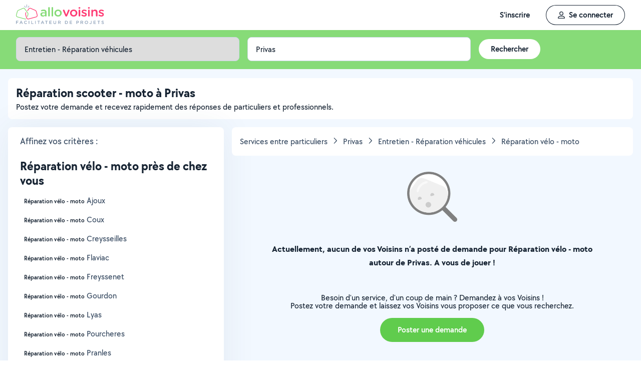

--- FILE ---
content_type: text/html; charset=UTF-8
request_url: https://www.allovoisins.com/r/0/160/8430/0/Privas/service/Reparation-velo-moto
body_size: 27181
content:
<!DOCTYPE html>
<html lang="fr-FR">
<head>
    <meta charset="UTF-8">

        <script type="text/javascript">(function(){(function(e,i,o){var n=document.createElement("link");n.rel="preconnect";n.as="script";var t=document.createElement("link");t.rel="dns-prefetch";t.as="script";var r=document.createElement("script");r.id="spcloader";r.type="text/javascript";r["async"]=true;r.charset="utf-8";window.didomiConfig=window.didomiConfig||{};window.didomiConfig.sdkPath=window.didomiConfig.sdkPath||o||"https://sdk.privacy-center.org/";const d=window.didomiConfig.sdkPath;var a=d+e+"/loader.js?target_type=notice&target="+i;if(window.didomiConfig&&window.didomiConfig.user){var c=window.didomiConfig.user;var s=c.country;var f=c.region;if(s){a=a+"&country="+s;if(f){a=a+"&region="+f}}}n.href=d;t.href=d;r.src=a;var m=document.getElementsByTagName("script")[0];m.parentNode.insertBefore(n,m);m.parentNode.insertBefore(t,m);m.parentNode.insertBefore(r,m)})("3beb83b3-b225-49c6-924d-90c480c7bab6","wcNTYhVt")})();</script>
    
<script>
window.dataLayer = window.dataLayer || [];
</script>
<!-- Google Tag Manager -->
<script>
    (function(w,d,s,l,i){w[l]=w[l]||[];w[l].push({'gtm.start':
    new Date().getTime(),event:'gtm.js'});var f=d.getElementsByTagName(s)[0],
    j=d.createElement(s),dl=l!='dataLayer'?'&l='+l:'';j.async=true;j.src=
    'https://sst.allovoisins.com/ze16wbarqyu34qy.js?awl='+i.replace(/^GTM-/, '')+dl;f.parentNode.insertBefore(j,f);
    })(window,document,'script','dataLayer','GTM-WN2SZ68');
</script>
<!-- End Google Tag Manager -->

    <base href="https://www.allovoisins.com/">

    <title>Réparation vélo - moto à Privas (07000) - AlloVoisins</title>
	<meta property="fb:app_id" content="510588998981501">
	<meta http-equiv="Permissions-Policy" content="camera=(), microphone=()">
	<meta name="viewport" content="width=device-width, height=device-height, initial-scale=1, maximum-scale=5">
	<meta name="author" content="AlloVoisins">
	<meta name="google-play-app" content="app-id=ziapps.ilokyou">
	<meta name="apple-itunes-app" content="app-id=631402465">
	<meta name="msapplication-config" content="none"/>
	<meta name="description" content="Vous cherchez un service en réparation vélo - moto à Privas ? Postez votre demande en 2 clics et vos Voisins vous répondront rapidement. C'est simple, pratique et géolocalisé.">
	<meta name="keywords" content="AlloVoisins, home, demande, Réparation vélo - moto">
	<meta name="robots" content="noindex, nofollow">
	<meta property="og:url" content="https://www.allovoisins.com/r/0/160/8430/0/Privas/service/Reparation-velo-moto" >
	<meta property="og:site_name" content="AlloVoisins">
	<meta property="og:type" content="website">
	<meta property="og:title" content="Réparation vélo - moto à Privas (07000) - AlloVoisins">
	<meta property="og:description" content="Vous cherchez un service en réparation vélo - moto à Privas ? Postez votre demande en 2 clics et vos Voisins vous répondront rapidement. C'est simp...">
	<meta property="og:image" content="https://static.allovoisins.com/images/logo_og.jpg">
	<meta name="twitter:card" content="summary_large_image">
	<meta name="twitter:creator" content="@AlloVoisins">
	<meta name="twitter:site" content="@AlloVoisins">
	<meta name="twitter:title" content="Réparation vélo - moto à Privas (07000) - AlloVoisins">
	<meta name="twitter:description" content="Vous cherchez un service en réparation vélo - moto à Privas ? Postez votre demande en 2 clics et vos Voisins vous répondront rapidement. C'est simple, pratique et géolocalisé.">
	<meta name="twitter:image" content="https://static.allovoisins.com/images/logo_og.jpg">
	<meta name="google-signin-scope" content="profile email">
	<meta name="google-signin-client_id" content="709712733747-j1fld3bsesnhq3jndil9ep8g606hkhij.apps.googleusercontent.com">
            <meta property="place:location:latitude" content="44.7346">
        <meta property="place:location:longitude" content="4.59888">

        <link rel="next" href="https://www.allovoisins.com/r/0/160/8430/1/Privas/service/Reparation-velo-moto" />    
    <link rel="canonical" href="https://www.allovoisins.com/r/0/160/8430/0/Privas/service/Reparation-velo-moto" /><link rel="shortcut icon" type="image/x-icon" href="https://static.allovoisins.com/favicon.ico?c40af1cc83bd5162aefa3b1940a22039" /><link rel="shortcut icon" type="image/png" href="https://static.allovoisins.com/favicon.png"/><link rel="apple-touch-icon" href="https://static.allovoisins.com/images/apple_touch_icone.png"><link rel='stylesheet' href='https://static.allovoisins.com/dist/css/all_f449a68a2e6cc03dcf75.min.css?c40af1cc83bd5162aefa3b1940a22039'>
    <script>
                         localStorage.removeItem('vuex');

         if (typeof window.data == "undefined") {
             window.data = {};
         }

         window.base_url = 'https://www.allovoisins.com/';
         window.static_url = 'https://static.allovoisins.com/';
         window.maps_url = 'https://tile.allovoisins.com/styles/osm/{z}/{x}/{y}.png';

         window.user = {
             signed_in: false,
             auth_token: '',
         };

         
        let disable_facebook_connect = false;

        let AV_WIDGET_CONFIG = {
            facebookSignupEnabled: true,
            WidgetContainer: 'widget-allovoisins-modal',
            googleSignupEnabled: true,
            appleSignupEnabled: false,
            successRedirectUrl: 'https://www.allovoisins.com/'
        };

        
        
        
        
        
        
        
        
            </script>

        <script>
        window.ip = "3.142.98.99";window.geoloc_type = "";
    </script>

            <script async src="https://static.allovoisins.com/dist/js/pages_disconnected_211d956217fc0a0fef8b.js?c40af1cc83bd5162aefa3b1940a22039"></script>
    
            <script type="didomi/javascript" data-vendor="didomi:google">
    window.googletag = window.googletag || {cmd: []};
    googletag.cmd.push(function () {
        googletag.pubads().enableSingleRequest();
        googletag.pubads().collapseEmptyDivs();
        googletag.enableServices();
    });
</script>
<script type="didomi/javascript" data-vendor="didomi:google" async src="https://securepubads.g.doubleclick.net/tag/js/gpt.js"></script>
    
    
    <script src="https://kit.fontawesome.com/6ca443607f.js" crossorigin="anonymous"></script>
    <script src="https://static.allovoisins.com/dist/js/tracking_helpers_8d606ce0b23722be7165.js?c40af1cc83bd5162aefa3b1940a22039"></script>
</head>
<body class="not_logged is_loading page_near_you">
<input type="hidden" name="csrf_token" value="679e14bdf20fbd473d9d69362d9bc068"/>


<script>
    document.addEventListener('DOMContentLoaded', () => {
            document.body.appendChild(document.createElement('script')).src = "https://static.allovoisins.com/dist/js/seo_vue_modal_container_33b223adea4983cb7051.js?c40af1cc83bd5162aefa3b1940a22039";
    })
</script>

<div class="ily-main-container">
    <div id="menubar" class="menubar">
    <div id="menubar--layout" class="menubar--container pd-hz-xl">
        <div id="menubar__logo" class="menubar__logo inactive">
            <a href="https://www.allovoisins.com/" title="AlloVoisins - Marketplace de prestations de services et de location de matériel">
                                    <img
                        src="https://static.allovoisins.com/assets/logos/part/logo-allovoisins-baseline.svg"
                        alt="AlloVoisins - Marketplace de prestations de services et de location de matériel"
                        class="menubar__logoPicture"
                        width="180px"
                        height="40px">
                            </a>
                    </div>

        <nav class="menubar__navWrapper">
            <ul class="menubar__navList">
                                    <li id="menubar-burger-sign-up" class="menubar__navItem hide-mobile-tablet">
                                                    <button
                                data-mtm-category="inscription"
                                data-mtm-action="clic"
                                data-widget="onboarding"
                                class="btn btn--white btn--medium"
                                type="button">
                                    <span>S'inscrire</span>
                            </button>
                                            </li>
                    <li id="menubar-burger-sign-in" class="menubar__navItem hide-mobile-tablet mg-left-s">
                        <button class="btn btn--medium btn--dark btn--ghost flex flex-vertical-center flex-center"
                                data-mtm-category="connexion"
                                data-mtm-action="clic"
                                data-widget="signin">
                            <svg class="mg-right-s" width="14" height="16">
                                <use href="https://www.allovoisins.com/dist/assets/sprite-disconnected.svg#regular-user"></use>
                            </svg>
                            <span>Se connecter</span>
                        </button>
                    </li>
                            </ul>
        </nav>

                    <div id="menubar__mobileNav" class="menubar__mobileNav bg-neutral-00">
                <div class="menubar__mobileNavActions">
                    <svg id="menubar__mobileActionDropdown"
                         class="menubar__mobileNavAction menubar__mobileActionDropdown mg-left-l">
                        <use href="https://www.allovoisins.com/dist/assets/sprite-disconnected.svg#regular-bars"></use>
                    </svg>
                </div>
            </div>
                <div id="menubar__mobileNavDropdown" class="menubar__mobileNavDropdown">
            <ul class="menubar__navListMobile pd-xl">
                                    <li class="menubar__navItem"><a class="pd-vt-s" href="https://www.allovoisins.com/">Accueil</a></li>
                                                    <li class="menubar__navItem">
                        <button class="pd-vt-s text-left pointer"
                                data-mtm-category="inscription"
                                data-mtm-action="clic"
                                data-widget="onboarding"
                                style="padding-left: 0 !important;">
                            <span>Inscription</span>
                        </button>
                    </li>
                    <li class="menubar__navItem">
                        <button class="flex flex-vertical-center pd-vt-s text-left pointer"
                                data-mtm-category="connexion"
                                data-mtm-action="clic"
                                data-widget="signin"
                                style="padding-left: 0 !important;">
                            <svg class="mg-right-s" width="14" height="16">
                                <use href="https://www.allovoisins.com/dist/assets/sprite-disconnected.svg#regular-user"></use>
                            </svg>
                            <span>Connexion</span>
                        </button>
                    </li>
                            </ul>
        </div>
    </div>
</div>

<script>
    if (document.readyState !== "loading") {
        runMenubarOnStart();
    } else {
        document.addEventListener("DOMContentLoaded", () => {
            runMenubarOnStart();
        });
    }

    const setLoaderInCTA = (button) => {
        button.classList.add('is-loading');
        button.classList.add('unclickable');

        Array.from(button.children).forEach((el) => {
            el.style.opacity = '0';
        });

        const spinner = button.querySelector('.spinner');
        if (!spinner) {
            const newSpinner = document.createElement('span');
            newSpinner.style.position = 'absolute';
            newSpinner.className = 'spinner';

            button.appendChild(newSpinner);
        } else {
            spinner.style.opacity = '1';
        }
    };

    function runMenubarOnStart() {
        window.isWidgetNotInitiatedYet = true;

        const widgetElements = document.querySelectorAll('[data-widget]');
        widgetElements.forEach((el) => {
            el.addEventListener('click', () => {
                setLoaderInCTA(el);

                // Flag it as clicked to get it in widgetOnboarding if script is not loaded yet
                if (window.isWidgetNotInitiatedYet && !el.getAttribute('data-widget-clicked')) {
                    el.setAttribute('data-widget-clicked', 'true');
                }
            })
        });


        const mobileActionDropdown = document.getElementById('menubar__mobileActionDropdown');
        if (mobileActionDropdown) {
            mobileActionDropdown.addEventListener('click', function (){
                document.getElementById('menubar__mobileNavDropdown').classList.toggle('menubar_active')
            })
        }

        window.addEventListener("resize", function() {
          const viewportWidth = window.innerWidth || document.documentElement.clientWidth;

          if (viewportWidth > 992) {
            document.body.style.overflowY = "";
            document.body.style.position = "";
          }
        });
    }
</script>
    <div id="mobile_menu_overlay"></div>

    <div id="js_vue_modal_container">
        <seo-sharing></seo-sharing>
        <unable-to-connect></unable-to-connect>
    </div>

    <div id="fb-root"></div>
<main id="main_container" class="near_you_main_container">

<script>

    const csrf_token = '679e14bdf20fbd473d9d69362d9bc068';

    /////////////////////////////////////////////////////////////////////////////////////////////////////////////////////////////////////////////////////////////
    /////////////////////////////////////////////////////////////// DOM READY - JS / JQ//////////////////////////////////////////////////////////////////////////
    /////////////////////////////////////////////////////////////////////////////////////////////////////////////////////////////////////////////////////////////
    if (document.readyState !== "loading") {
        runOnStart();
    } else {
        document.addEventListener("DOMContentLoaded", () => {
            runOnStart()
        });
    }

    function runOnStart()
    {
                //on affiche la ville dans le formulaire, on rentre dans les données pour l'envoi du formulaire, et on set la lat et lng pour la map
        //hyper important sinon la carte reste vierge et grise
        const inputCity = document.querySelector('#form_address');
        const leaseHolderCity = document.querySelector('#leaseholder_city');
        if(inputCity){
            inputCity.value = "Privas";
        }
        if(leaseHolderCity){
            leaseHolderCity.value = "Privas";
        }
        
        //////////////////////////////////////////////////////// MENU //////////////////////////////////////////////////////////////////
        //Filtre Ville - suppression de la value
        document.querySelector('#near-you-address').addEventListener('click', function(){
            document.querySelector('#near-you-address').value = '';
            document.querySelector('#listville').style.display = 'none';
        })

        /*LIST_VILLE*/
        //Ajax sur la table cities
        let timer;
        document.querySelector('#near-you-address').addEventListener('keyup', (e) => {
            getCities(e.target.value);
        });

        function getCities(saisie) {
            if(saisie.length > 2) {
                document.querySelector('#loader_aj').style.display = 'block';

                clearTimeout(timer);
                timer = setTimeout(function() {

                    const formData = new FormData();
                    formData.append('saisie', saisie);
                    formData.append('csrf_token', csrf_token);

                    axios.post(window.base_url + 'near_you/ajax_cities', formData).then((response) => {
                        if (response.data !== '') {
                            document.querySelector('.listville_ul').innerHTML = '';
                            document.querySelector('.listville_ul').innerHTML = response.data;
                            document.querySelector('#listville').style.display = 'block';

                            //on attache les event click
                            Array.prototype.forEach.call(document.querySelectorAll('.city_in_bdd'), function (city) {
                                city.addEventListener('click', function () {
                                    document.querySelector('#search_postal_code').value = city.getAttribute('li_city_postal_code');
                                    document.querySelector('#search_city').value = city.getAttribute('li_city_name');
                                    document.querySelector('#search_country').value = 'FR';

                                    document.querySelector('#search_main_city_id').value = city.getAttribute('li_city_main_city_id');
                                    document.querySelector('#search_city_latitude').value = city.getAttribute('li_city_lat');
                                    document.querySelector('#search_city_longitude').value = city.getAttribute('li_city_lng');

                                    document.querySelector('#near-you-address').value = city.getAttribute('li_city_name');
                                    document.querySelector('#listville').style.display = 'none';
                                })
                            })
                        } else {
                            document.querySelector('.listville_ul').innerHTML = '';
                            document.querySelector('.listville_ul').innerHTML = '<li>Ville non reconnue</li>';
                            document.querySelector('#listville').style.display = 'block';
                        }

                    }).catch((error) => {
                        console.error(error);
                    }).finally(() => {
                        document.querySelector('#loader_aj').style.display = 'none';
                    });
                }, 500)
            }
        }

        /////////////////////////////////////// set des photos et des prénoms clickable pour lien vers profil ////////////////////////////////////////
        // Open tooltip on hover
        const tooltips = document.querySelectorAll('.info_detail_show');

        tooltips.forEach(tooltip => {
            tooltip.onmouseenter = () => {
                if (tooltip.querySelector('span'))
                    return;

                const tooltipContainer = document.createElement("span");
                tooltipContainer.classList.add('absolute', 'absolute-right', 'bg-neutral-80', 'br-xs', 'max-full-width', 'pd-xs', 'reset-break', 'text-white', 'text-13');
                tooltipContainer.style.fontFamily = 'TT CHOCOLATES';
                const tooltipContent = document.createTextNode(tooltip.getAttribute('data-tooltip'));
                tooltipContainer.appendChild(tooltipContent);
                tooltip.appendChild(tooltipContainer)
            }

            tooltip.onmouseleave = () => {
                if (tooltip.querySelector('span'))
                    tooltip.querySelector('span').remove();
            }
        });
    };

</script>

    
    <div class="row_menu" >
	<div  class="row_filters">
		<form action="https://www.allovoisins.com/r/0/160/8430/0/Privas/service/Reparation-velo-moto" id="near-you-profiles-filters-form" class="filter-bar-nearyou" method="post" accept-charset="utf-8">
<input type="hidden" name="csrf_token" value="679e14bdf20fbd473d9d69362d9bc068" />                                                              
		<div class="container flex nowrap mg-auto">
			<label class="col col-1-4 col_filter col_category form-ctrl pd-s">
				<span class="sr-only">Catégorie</span>
				<select name="category_id" id="categories" class="select--green form-control">
					<option value="-3" >Toutes les catégories de demandes</option><option role="separator"  disabled></option><optgroup label="Demandes de services"><option value="-2" >Tous les services</option><option value="123" >Bricolage - Travaux</option><option value="142" >Jardinage - Piscine</option><option value="149" >Déménagement - Manutention</option><option value="152" >Dépannage - Réparation de matériel</option><option value="156" selected>Entretien - Réparation véhicules</option><option value="162" >Services véhiculés</option><option value="168" >Services à la personne</option><option value="177" >Enfants</option><option value="183" >Animaux</option><option value="191" >Informatique et web</option><option value="200" >Photographie - Vidéo</option><option value="209" >Animation - Evénements</option><option value="222" >Cours - Formations</option><option value="241" >Administratif - Bureautique</option><option value="251" >Mode - Santé - Bien être</option><option value="264" >Sport - Partenaires</option><option value="279" >Restauration - Réception</option></optgroup><option role="separator" class="white_space" disabled></option><optgroup class="" label="Demandes d'objets"><option class="" value="-1" >Tous les objets</option><option value="1" >Outillage & Travaux</option><option value="10" >Matériel de Jardin</option><option value="16" >Maison & Confort</option><option value="23" >Evénement, Réception & Fête</option><option value="30" >High Tech & Fournitures de bureau</option><option value="37" >Matériel de Sport</option><option value="48" >Loisirs</option><option value="60" >Mode & Accessoires Adulte, Bien-être & Bagagerie</option><option value="67" >Mode Enfant, Bébé & Puériculture</option><option value="73" >Transport & Accessoires Auto, Moto & Bateau</option><option value="86" >Immobilier</option></optgroup>					<option role="separator" class="white_space" disabled></option>
				</select>
			</label>

			<label class="col col_filter col_sub_category form-ctrl pd-s col-1-4" id="col_sub_category">
				<span class="sr-only">Sous-catégorie</span>
				<select name="sub_category_id" id="sub_categories" class="select--green form-control">
				<option value=""> - </option>
										<option value="157" >Réparation carrosserie</option>
											<option value="158" >Lavage auto</option>
											<option value="159" >Réparation voiture</option>
											<option value="160"  selected="selected" >Réparation vélo - moto</option>
											<option value="161" >Entretien - Réparation autres véhicules</option>
													</select>
			</label>

			<div class="col col_filter col_city pd-s col-1-4">
				<div id="address_filter_city" class="form-ctrl full-width">
					<input type="hidden" name="street" id="search_street" value=""/>
					<input type="hidden" name="postal_code" id="search_postal_code" value=""/>
					<input type="hidden" name="city" id="search_city" value="Privas"/>
					<input type="hidden" name="country" id="search_country" value="FR"/>
					<input type="hidden" name="main_city_id" id="search_main_city_id"/>
					<input type="hidden" name="city_latitude" id="search_city_latitude" value="44.7346"/>
					<input type="hidden" name="city_longitude" id="search_city_longitude" value="4.59888"/>

					<input
					id="near-you-address"
					autocomplete="off"
					class="ville form-control"
					type="text"
					name="address"
					value="Privas"
					placeholder="Ville ou CP">
						<div id="listville">
							<ul class="listville_ul">
							</ul>
						</div>
						<img src="https://static.allovoisins.com/images/ajax_-loader.gif?c40af1cc83bd5162aefa3b1940a22039" alt="wait_cities" id="loader_aj" class="hide">
					</div>
				</div>
				<div class="col-1-4 col_submit">
                    <div class="pd-s">
                        <input class="filter_submit btn btn--medium btn--white" name="form_near_you" type="submit" value="Rechercher" />
                    </div>
				</div>
				</form>			</div>
		</div>
	</div>

<script>
	var all_categories = JSON.parse("{\"1\":{\"category_id\":1,\"name\":\"Outillage & Travaux\",\"parent_category\":null,\"category_type\":1,\"category_order\":1,\"category_second_name\":\"Outillage & Travaux\",\"slug\":\"outillage-et-travaux\",\"children\":{\"2\":{\"category_id\":2,\"name\":\"Outillage & Entretien\",\"parent_category\":1,\"category_type\":1,\"category_order\":2,\"category_second_name\":null,\"is_must_have\":false,\"slug\":\"outillage-et-entretien\",\"link\":\"https:\\/\\/www.allovoisins.com\\/r\\/0\\/2\\/8430\\/0\\/Privas\\/location-vente\\/Outillage-entretien\"},\"3\":{\"category_id\":3,\"name\":\"BTP & Chantier\",\"parent_category\":1,\"category_type\":1,\"category_order\":3,\"category_second_name\":null,\"is_must_have\":false,\"slug\":\"btp-et-chantier\",\"link\":\"https:\\/\\/www.allovoisins.com\\/r\\/0\\/3\\/8430\\/0\\/Privas\\/location-vente\\/Btp-chantier\"},\"4\":{\"category_id\":4,\"name\":\"El\\u00e9vation & Echafaudage\",\"parent_category\":1,\"category_type\":1,\"category_order\":4,\"category_second_name\":null,\"is_must_have\":false,\"slug\":\"elevation-et-echafaudage\",\"link\":\"https:\\/\\/www.allovoisins.com\\/r\\/0\\/4\\/8430\\/0\\/Privas\\/location-vente\\/Elevation-echafaudage\"},\"5\":{\"category_id\":5,\"name\":\"Chauffage & Climatisation\",\"parent_category\":1,\"category_type\":1,\"category_order\":5,\"category_second_name\":null,\"is_must_have\":true,\"slug\":\"chauffage-et-climatisation\",\"link\":\"https:\\/\\/www.allovoisins.com\\/r\\/0\\/5\\/8430\\/0\\/Privas\\/location-vente\\/Chauffage-climatisation\"},\"6\":{\"category_id\":6,\"name\":\"Mesure & D\\u00e9tection\",\"parent_category\":1,\"category_type\":1,\"category_order\":6,\"category_second_name\":null,\"is_must_have\":false,\"slug\":\"mesure-et-detection\",\"link\":\"https:\\/\\/www.allovoisins.com\\/r\\/0\\/6\\/8430\\/0\\/Privas\\/location-vente\\/Mesure-detection\"},\"7\":{\"category_id\":7,\"name\":\"Manutention\",\"parent_category\":1,\"category_type\":1,\"category_order\":7,\"category_second_name\":null,\"is_must_have\":false,\"slug\":\"materiel-manutention\",\"link\":\"https:\\/\\/www.allovoisins.com\\/r\\/0\\/7\\/8430\\/0\\/Privas\\/location-vente\\/Manutention\"},\"8\":{\"category_id\":8,\"name\":\"Equipement de protection de la personne\",\"parent_category\":1,\"category_type\":1,\"category_order\":8,\"category_second_name\":null,\"is_must_have\":false,\"slug\":\"equipement-de-protection-de-la-personne\",\"link\":\"https:\\/\\/www.allovoisins.com\\/r\\/0\\/8\\/8430\\/0\\/Privas\\/location-vente\\/Equipement-de-protection-de-la-personne\"}},\"link\":\"https:\\/\\/www.allovoisins.com\\/r\\/0\\/1\\/8430\\/0\\/Privas\\/location-vente\\/Outillage-travaux\"},\"10\":{\"category_id\":10,\"name\":\"Mat\\u00e9riel de Jardin\",\"parent_category\":null,\"category_type\":1,\"category_order\":10,\"category_second_name\":\"Mat\\u00e9riel de jardin\",\"slug\":\"materiel-de-jardin\",\"children\":{\"11\":{\"category_id\":11,\"name\":\"Outillage\",\"parent_category\":10,\"category_type\":1,\"category_order\":11,\"category_second_name\":null,\"is_must_have\":false,\"slug\":\"outillage\",\"link\":\"https:\\/\\/www.allovoisins.com\\/r\\/0\\/11\\/8430\\/0\\/Privas\\/location-vente\\/Outillage\"},\"12\":{\"category_id\":12,\"name\":\"Equipement & Piscine\",\"parent_category\":10,\"category_type\":1,\"category_order\":12,\"category_second_name\":null,\"is_must_have\":false,\"slug\":\"equipement-et-piscine\",\"link\":\"https:\\/\\/www.allovoisins.com\\/r\\/0\\/12\\/8430\\/0\\/Privas\\/location-vente\\/Equipement-piscine\"},\"13\":{\"category_id\":13,\"name\":\"Barbecue & Cuisine d\'ext\\u00e9rieur\",\"parent_category\":10,\"category_type\":1,\"category_order\":13,\"category_second_name\":null,\"is_must_have\":true,\"slug\":\"barbecue-et-cuisine-d-exterieur\",\"link\":\"https:\\/\\/www.allovoisins.com\\/r\\/0\\/13\\/8430\\/0\\/Privas\\/location-vente\\/Barbecue-cuisine-d-exterieur\"},\"14\":{\"category_id\":14,\"name\":\"D\\u00e9coration d\'ext\\u00e9rieur\",\"parent_category\":10,\"category_type\":1,\"category_order\":14,\"category_second_name\":null,\"is_must_have\":true,\"slug\":\"decoration-d-exterieur\",\"link\":\"https:\\/\\/www.allovoisins.com\\/r\\/0\\/14\\/8430\\/0\\/Privas\\/location-vente\\/Decoration-d-exterieur\"},\"15\":{\"category_id\":15,\"name\":\"Eco-p\\u00e2turage\",\"parent_category\":10,\"category_type\":1,\"category_order\":15,\"category_second_name\":null,\"is_must_have\":false,\"slug\":\"eco-paturage\",\"link\":\"https:\\/\\/www.allovoisins.com\\/r\\/0\\/15\\/8430\\/0\\/Privas\\/location-vente\\/Eco-paturage\"}},\"link\":\"https:\\/\\/www.allovoisins.com\\/r\\/0\\/10\\/8430\\/0\\/Privas\\/location-vente\\/Materiel-de-jardin\"},\"16\":{\"category_id\":16,\"name\":\"Maison & Confort\",\"parent_category\":null,\"category_type\":1,\"category_order\":16,\"category_second_name\":\"Mat\\u00e9riel pour la maison & confort\",\"slug\":\"maison-et-confort\",\"children\":{\"17\":{\"category_id\":17,\"name\":\"Electrom\\u00e9nager\",\"parent_category\":16,\"category_type\":1,\"category_order\":17,\"category_second_name\":null,\"is_must_have\":true,\"slug\":\"electromenager\",\"link\":\"https:\\/\\/www.allovoisins.com\\/r\\/0\\/17\\/8430\\/0\\/Privas\\/location-vente\\/Electromenager\"},\"18\":{\"category_id\":18,\"name\":\"Vaisselle, Ustensiles de cuisine & Entretien de la maison\",\"parent_category\":16,\"category_type\":1,\"category_order\":18,\"category_second_name\":null,\"is_must_have\":true,\"slug\":\"vaisselle-ustensiles-de-cuisine-et-entretien-de-la-maison\",\"link\":\"https:\\/\\/www.allovoisins.com\\/r\\/0\\/18\\/8430\\/0\\/Privas\\/location-vente\\/Vaisselle-ustensiles-de-cuisine-entretien-de-la-maison\"},\"19\":{\"category_id\":19,\"name\":\"Ameublement, Accessoires & D\\u00e9coration\",\"parent_category\":16,\"category_type\":1,\"category_order\":19,\"category_second_name\":null,\"is_must_have\":true,\"slug\":\"ameublement-accessoires-et-decoration\",\"link\":\"https:\\/\\/www.allovoisins.com\\/r\\/0\\/19\\/8430\\/0\\/Privas\\/location-vente\\/Ameublement-accessoires-decoration\"},\"20\":{\"category_id\":20,\"name\":\"Linge de maison\",\"parent_category\":16,\"category_type\":1,\"category_order\":20,\"category_second_name\":null,\"is_must_have\":true,\"slug\":\"linge-de-maison\",\"link\":\"https:\\/\\/www.allovoisins.com\\/r\\/0\\/20\\/8430\\/0\\/Privas\\/location-vente\\/Linge-de-maison\"},\"21\":{\"category_id\":21,\"name\":\"Mat\\u00e9riel m\\u00e9dical\",\"parent_category\":16,\"category_type\":1,\"category_order\":21,\"category_second_name\":null,\"is_must_have\":false,\"slug\":\"materiel-medical\",\"link\":\"https:\\/\\/www.allovoisins.com\\/r\\/0\\/21\\/8430\\/0\\/Privas\\/location-vente\\/Materiel-medical\"}},\"link\":\"https:\\/\\/www.allovoisins.com\\/r\\/0\\/16\\/8430\\/0\\/Privas\\/location-vente\\/Maison-confort\"},\"23\":{\"category_id\":23,\"name\":\"Ev\\u00e9nement, R\\u00e9ception & F\\u00eate\",\"parent_category\":null,\"category_type\":1,\"category_order\":23,\"category_second_name\":\"Mat\\u00e9riel pour \\u00e9v\\u00e9nements & f\\u00eates\",\"slug\":\"evenement-reception-et-fete\",\"children\":{\"24\":{\"category_id\":24,\"name\":\"Salles & Lieux de r\\u00e9ception\",\"parent_category\":23,\"category_type\":1,\"category_order\":24,\"category_second_name\":null,\"is_must_have\":false,\"slug\":\"salles-et-lieux-de-reception\",\"link\":\"https:\\/\\/www.allovoisins.com\\/r\\/0\\/24\\/8430\\/0\\/Privas\\/location-vente\\/Salles-lieux-de-reception\"},\"25\":{\"category_id\":25,\"name\":\"Equipement\",\"parent_category\":23,\"category_type\":1,\"category_order\":25,\"category_second_name\":null,\"is_must_have\":true,\"slug\":\"equipement\",\"link\":\"https:\\/\\/www.allovoisins.com\\/r\\/0\\/25\\/8430\\/0\\/Privas\\/location-vente\\/Equipement\"},\"26\":{\"category_id\":26,\"name\":\"Son & Eclairage\",\"parent_category\":23,\"category_type\":1,\"category_order\":26,\"category_second_name\":null,\"is_must_have\":false,\"slug\":\"son-et-eclairage\",\"link\":\"https:\\/\\/www.allovoisins.com\\/r\\/0\\/26\\/8430\\/0\\/Privas\\/location-vente\\/Son-eclairage\"},\"27\":{\"category_id\":27,\"name\":\"Jeux & Mat\\u00e9riel d\'animation\",\"parent_category\":23,\"category_type\":1,\"category_order\":27,\"category_second_name\":null,\"is_must_have\":false,\"slug\":\"jeux-et-materiel-d-animation\",\"link\":\"https:\\/\\/www.allovoisins.com\\/r\\/0\\/27\\/8430\\/0\\/Privas\\/location-vente\\/Jeux-materiel-d-animation\"},\"28\":{\"category_id\":28,\"name\":\"D\\u00e9guisement\",\"parent_category\":23,\"category_type\":1,\"category_order\":28,\"category_second_name\":null,\"is_must_have\":true,\"slug\":\"deguisement\",\"link\":\"https:\\/\\/www.allovoisins.com\\/r\\/0\\/28\\/8430\\/0\\/Privas\\/location-vente\\/Deguisement\"}},\"link\":\"https:\\/\\/www.allovoisins.com\\/r\\/0\\/23\\/8430\\/0\\/Privas\\/location-vente\\/Evenement-reception-fete\"},\"30\":{\"category_id\":30,\"name\":\"High Tech & Fournitures de bureau\",\"parent_category\":null,\"category_type\":1,\"category_order\":30,\"category_second_name\":\"Mat\\u00e9riel High Tech & fourniture de bureau\",\"slug\":\"high-tech-et-fournitures-de-bureau\",\"children\":{\"31\":{\"category_id\":31,\"name\":\"Consoles de Jeux & Jeux vid\\u00e9o\",\"parent_category\":30,\"category_type\":1,\"category_order\":31,\"category_second_name\":null,\"is_must_have\":true,\"slug\":\"consoles-de-jeux-et-jeux-video\",\"link\":\"https:\\/\\/www.allovoisins.com\\/r\\/0\\/31\\/8430\\/0\\/Privas\\/location-vente\\/Consoles-de-jeux-jeux-video\"},\"32\":{\"category_id\":32,\"name\":\"Photo, Vid\\u00e9o, Image & Son\",\"parent_category\":30,\"category_type\":1,\"category_order\":32,\"category_second_name\":null,\"is_must_have\":true,\"slug\":\"photo-video-image-et-son\",\"link\":\"https:\\/\\/www.allovoisins.com\\/r\\/0\\/32\\/8430\\/0\\/Privas\\/location-vente\\/Photo-video-image-son\"},\"33\":{\"category_id\":33,\"name\":\"Micro & Multim\\u00e9dia\",\"parent_category\":30,\"category_type\":1,\"category_order\":33,\"category_second_name\":null,\"is_must_have\":true,\"slug\":\"micro-et-multimedia\",\"link\":\"https:\\/\\/www.allovoisins.com\\/r\\/0\\/33\\/8430\\/0\\/Privas\\/location-vente\\/Micro-multimedia\"},\"34\":{\"category_id\":34,\"name\":\"GPS & T\\u00e9l\\u00e9phonie\",\"parent_category\":30,\"category_type\":1,\"category_order\":34,\"category_second_name\":null,\"is_must_have\":true,\"slug\":\"gps-et-telephonie\",\"link\":\"https:\\/\\/www.allovoisins.com\\/r\\/0\\/34\\/8430\\/0\\/Privas\\/location-vente\\/Gps-telephonie\"},\"35\":{\"category_id\":35,\"name\":\"Fournitures de bureau\",\"parent_category\":30,\"category_type\":1,\"category_order\":35,\"category_second_name\":null,\"is_must_have\":false,\"slug\":\"fournitures-de-bureau\",\"link\":\"https:\\/\\/www.allovoisins.com\\/r\\/0\\/35\\/8430\\/0\\/Privas\\/location-vente\\/Fournitures-de-bureau\"}},\"link\":\"https:\\/\\/www.allovoisins.com\\/r\\/0\\/30\\/8430\\/0\\/Privas\\/location-vente\\/High-tech-fournitures-de-bureau\"},\"37\":{\"category_id\":37,\"name\":\"Mat\\u00e9riel de Sport\",\"parent_category\":null,\"category_type\":1,\"category_order\":37,\"category_second_name\":\"Mat\\u00e9riel de sport\",\"slug\":\"materiel-de-sport\",\"children\":{\"38\":{\"category_id\":38,\"name\":\"Sports collectifs\",\"parent_category\":37,\"category_type\":1,\"category_order\":38,\"category_second_name\":null,\"is_must_have\":false,\"slug\":\"sports-collectifs\",\"link\":\"https:\\/\\/www.allovoisins.com\\/r\\/0\\/38\\/8430\\/0\\/Privas\\/location-vente\\/Sports-collectifs\"},\"39\":{\"category_id\":39,\"name\":\"Running, Trail & Athl\\u00e9tisme\",\"parent_category\":37,\"category_type\":1,\"category_order\":39,\"category_second_name\":null,\"is_must_have\":false,\"slug\":\"running-trail-et-athletisme\",\"link\":\"https:\\/\\/www.allovoisins.com\\/r\\/0\\/39\\/8430\\/0\\/Privas\\/location-vente\\/Running-trail-athletisme\"},\"40\":{\"category_id\":40,\"name\":\"Randonn\\u00e9e, Marche & Escalade\",\"parent_category\":37,\"category_type\":1,\"category_order\":40,\"category_second_name\":null,\"is_must_have\":false,\"slug\":\"randonnee-marche-et-escalade\",\"link\":\"https:\\/\\/www.allovoisins.com\\/r\\/0\\/40\\/8430\\/0\\/Privas\\/location-vente\\/Randonnee-marche-escalade\"},\"41\":{\"category_id\":41,\"name\":\"Sports de raquette\",\"parent_category\":37,\"category_type\":1,\"category_order\":41,\"category_second_name\":null,\"is_must_have\":false,\"slug\":\"sports-de-raquette\",\"link\":\"https:\\/\\/www.allovoisins.com\\/r\\/0\\/41\\/8430\\/0\\/Privas\\/location-vente\\/Sports-de-raquette\"},\"42\":{\"category_id\":42,\"name\":\"Sports de combats, Musculation, Fitness & Danse\",\"parent_category\":37,\"category_type\":1,\"category_order\":42,\"category_second_name\":null,\"is_must_have\":false,\"slug\":\"sports-de-combats-musculation-fitness-et-danse\",\"link\":\"https:\\/\\/www.allovoisins.com\\/r\\/0\\/42\\/8430\\/0\\/Privas\\/location-vente\\/Sports-de-combats-musculation-fitness-danse\"},\"43\":{\"category_id\":43,\"name\":\"Golf\",\"parent_category\":37,\"category_type\":1,\"category_order\":43,\"category_second_name\":null,\"is_must_have\":false,\"slug\":\"golf\",\"link\":\"https:\\/\\/www.allovoisins.com\\/r\\/0\\/43\\/8430\\/0\\/Privas\\/location-vente\\/Golf\"},\"44\":{\"category_id\":44,\"name\":\"Equitation\",\"parent_category\":37,\"category_type\":1,\"category_order\":44,\"category_second_name\":null,\"is_must_have\":false,\"slug\":\"equitation\",\"link\":\"https:\\/\\/www.allovoisins.com\\/r\\/0\\/44\\/8430\\/0\\/Privas\\/location-vente\\/Equitation\"},\"45\":{\"category_id\":45,\"name\":\"Ski, snowboard & Nordique\",\"parent_category\":37,\"category_type\":1,\"category_order\":45,\"category_second_name\":null,\"is_must_have\":false,\"slug\":\"ski-snowboard-et-nordique\",\"link\":\"https:\\/\\/www.allovoisins.com\\/r\\/0\\/45\\/8430\\/0\\/Privas\\/location-vente\\/Ski-snowboard-nordique\"},\"46\":{\"category_id\":46,\"name\":\"Natation, Plong\\u00e9e & Sports d\'eau\",\"parent_category\":37,\"category_type\":1,\"category_order\":46,\"category_second_name\":null,\"is_must_have\":false,\"slug\":\"natation-plongee-et-sports-d-eau\",\"link\":\"https:\\/\\/www.allovoisins.com\\/r\\/0\\/46\\/8430\\/0\\/Privas\\/location-vente\\/Natation-plongee-sports-d-eau\"}},\"link\":\"https:\\/\\/www.allovoisins.com\\/r\\/0\\/37\\/8430\\/0\\/Privas\\/location-vente\\/Materiel-de-sport\"},\"48\":{\"category_id\":48,\"name\":\"Loisirs\",\"parent_category\":null,\"category_type\":1,\"category_order\":48,\"category_second_name\":\"Objets de loisirs\",\"slug\":\"loisirs\",\"children\":{\"49\":{\"category_id\":49,\"name\":\"Chasse et P\\u00eache\",\"parent_category\":48,\"category_type\":1,\"category_order\":49,\"category_second_name\":null,\"is_must_have\":false,\"slug\":\"chasse-et-peche\",\"link\":\"https:\\/\\/www.allovoisins.com\\/r\\/0\\/49\\/8430\\/0\\/Privas\\/location-vente\\/Chasse-et-peche\"},\"50\":{\"category_id\":50,\"name\":\"Jeux de boules, Arc & Fl\\u00e9chettes\",\"parent_category\":48,\"category_type\":1,\"category_order\":50,\"category_second_name\":null,\"is_must_have\":true,\"slug\":\"jeux-de-boules-arc-et-flechettes\",\"link\":\"https:\\/\\/www.allovoisins.com\\/r\\/0\\/50\\/8430\\/0\\/Privas\\/location-vente\\/Jeux-de-boules-arc-flechettes\"},\"51\":{\"category_id\":51,\"name\":\"V\\u00e9lo & Accessoires\",\"parent_category\":48,\"category_type\":1,\"category_order\":51,\"category_second_name\":null,\"is_must_have\":true,\"slug\":\"velo-et-accessoires\",\"link\":\"https:\\/\\/www.allovoisins.com\\/r\\/0\\/51\\/8430\\/0\\/Privas\\/location-vente\\/Velo-accessoires\"},\"52\":{\"category_id\":52,\"name\":\"Roller, Skate et trottinette\",\"parent_category\":48,\"category_type\":1,\"category_order\":52,\"category_second_name\":null,\"is_must_have\":false,\"slug\":\"roller-skate-et-trottinette\",\"link\":\"https:\\/\\/www.allovoisins.com\\/r\\/0\\/52\\/8430\\/0\\/Privas\\/location-vente\\/Roller-skate-et-trottinette\"},\"53\":{\"category_id\":53,\"name\":\"Mat\\u00e9riel de camping et de plage\",\"parent_category\":48,\"category_type\":1,\"category_order\":53,\"category_second_name\":null,\"is_must_have\":false,\"slug\":\"materiel-de-camping-et-de-plage\",\"link\":\"https:\\/\\/www.allovoisins.com\\/r\\/0\\/53\\/8430\\/0\\/Privas\\/location-vente\\/Materiel-de-camping-et-de-plage\"},\"54\":{\"category_id\":54,\"name\":\"Jeux & Jouets\",\"parent_category\":48,\"category_type\":1,\"category_order\":54,\"category_second_name\":null,\"is_must_have\":true,\"slug\":\"jeux-et-jouets\",\"link\":\"https:\\/\\/www.allovoisins.com\\/r\\/0\\/54\\/8430\\/0\\/Privas\\/location-vente\\/Jeux-jouets\"},\"55\":{\"category_id\":55,\"name\":\"Livres\",\"parent_category\":48,\"category_type\":1,\"category_order\":55,\"category_second_name\":null,\"is_must_have\":true,\"slug\":\"livres\",\"link\":\"https:\\/\\/www.allovoisins.com\\/r\\/0\\/55\\/8430\\/0\\/Privas\\/location-vente\\/Livres\"},\"56\":{\"category_id\":56,\"name\":\"DVD\",\"parent_category\":48,\"category_type\":1,\"category_order\":56,\"category_second_name\":null,\"is_must_have\":true,\"slug\":\"dvd\",\"link\":\"https:\\/\\/www.allovoisins.com\\/r\\/0\\/56\\/8430\\/0\\/Privas\\/location-vente\\/Dvd\"},\"57\":{\"category_id\":57,\"name\":\"Musique, Concerts & Spectacles\",\"parent_category\":48,\"category_type\":1,\"category_order\":57,\"category_second_name\":null,\"is_must_have\":false,\"slug\":\"musique-concerts-et-spectacles\",\"link\":\"https:\\/\\/www.allovoisins.com\\/r\\/0\\/57\\/8430\\/0\\/Privas\\/location-vente\\/Musique-concerts-spectacles\"},\"58\":{\"category_id\":58,\"name\":\"Instruments de musique & Accessoires\",\"parent_category\":48,\"category_type\":1,\"category_order\":58,\"category_second_name\":null,\"is_must_have\":false,\"slug\":\"instruments-de-musique-et-accessoires\",\"link\":\"https:\\/\\/www.allovoisins.com\\/r\\/0\\/58\\/8430\\/0\\/Privas\\/location-vente\\/Instruments-de-musique-accessoires\"}},\"link\":\"https:\\/\\/www.allovoisins.com\\/r\\/0\\/48\\/8430\\/0\\/Privas\\/location-vente\\/Loisirs\"},\"60\":{\"category_id\":60,\"name\":\"Mode & Accessoires Adulte, Bien-\\u00eatre & Bagagerie\",\"parent_category\":null,\"category_type\":1,\"category_order\":60,\"category_second_name\":\"Articles de mode et accessoires adulte\",\"slug\":\"mode-et-accessoires-adulte-bien-etre-et-bagagerie\",\"children\":{\"61\":{\"category_id\":61,\"name\":\"V\\u00eatements & Accessoires Homme\",\"parent_category\":60,\"category_type\":1,\"category_order\":61,\"category_second_name\":null,\"is_must_have\":false,\"slug\":\"vetements-et-accessoires-homme\",\"link\":\"https:\\/\\/www.allovoisins.com\\/r\\/0\\/61\\/8430\\/0\\/Privas\\/location-vente\\/Vetements-accessoires-homme\"},\"62\":{\"category_id\":62,\"name\":\"V\\u00eatements & Accessoires Femme\",\"parent_category\":60,\"category_type\":1,\"category_order\":62,\"category_second_name\":null,\"is_must_have\":false,\"slug\":\"vetements-et-accessoires-femme\",\"link\":\"https:\\/\\/www.allovoisins.com\\/r\\/0\\/62\\/8430\\/0\\/Privas\\/location-vente\\/Vetements-accessoires-femme\"},\"63\":{\"category_id\":63,\"name\":\"V\\u00eatements & Accessoires Femme enceinte\",\"parent_category\":60,\"category_type\":1,\"category_order\":63,\"category_second_name\":null,\"is_must_have\":false,\"slug\":\"vetements-et-accessoires-femme-enceinte\",\"link\":\"https:\\/\\/www.allovoisins.com\\/r\\/0\\/63\\/8430\\/0\\/Privas\\/location-vente\\/Vetements-accessoires-femme-enceinte\"},\"64\":{\"category_id\":64,\"name\":\"Mat\\u00e9riel Beaut\\u00e9 & Bien-\\u00eatre\",\"parent_category\":60,\"category_type\":1,\"category_order\":64,\"category_second_name\":null,\"is_must_have\":true,\"slug\":\"materiel-beaute-et-bien-etre\",\"link\":\"https:\\/\\/www.allovoisins.com\\/r\\/0\\/64\\/8430\\/0\\/Privas\\/location-vente\\/Materiel-beaute-bien-etre\"},\"65\":{\"category_id\":65,\"name\":\"Bagagerie & Accessoires de voyage\",\"parent_category\":60,\"category_type\":1,\"category_order\":65,\"category_second_name\":null,\"is_must_have\":true,\"slug\":\"bagagerie-et-accessoires-de-voyage\",\"link\":\"https:\\/\\/www.allovoisins.com\\/r\\/0\\/65\\/8430\\/0\\/Privas\\/location-vente\\/Bagagerie-accessoires-de-voyage\"}},\"link\":\"https:\\/\\/www.allovoisins.com\\/r\\/0\\/60\\/8430\\/0\\/Privas\\/location-vente\\/Mode-accessoires-adulte-bien-etre-bagagerie\"},\"67\":{\"category_id\":67,\"name\":\"Mode Enfant, B\\u00e9b\\u00e9 & Pu\\u00e9riculture\",\"parent_category\":null,\"category_type\":1,\"category_order\":67,\"category_second_name\":\"Articles de mode et accessoires enfant\",\"slug\":\"mode-enfant-bebe-et-puericulture\",\"children\":{\"68\":{\"category_id\":68,\"name\":\"V\\u00eatements & Accessoires Fille\",\"parent_category\":67,\"category_type\":1,\"category_order\":68,\"category_second_name\":null,\"is_must_have\":false,\"slug\":\"vetements-et-accessoires-fille\",\"link\":\"https:\\/\\/www.allovoisins.com\\/r\\/0\\/68\\/8430\\/0\\/Privas\\/location-vente\\/Vetements-accessoires-fille\"},\"69\":{\"category_id\":69,\"name\":\"V\\u00eatements & Accessoires Gar\\u00e7on\",\"parent_category\":67,\"category_type\":1,\"category_order\":69,\"category_second_name\":null,\"is_must_have\":false,\"slug\":\"vetements-et-accessoires-garcon\",\"link\":\"https:\\/\\/www.allovoisins.com\\/r\\/0\\/69\\/8430\\/0\\/Privas\\/location-vente\\/Vetements-accessoires-garcon\"},\"70\":{\"category_id\":70,\"name\":\"V\\u00eatements et Accessoires B\\u00e9b\\u00e9\",\"parent_category\":67,\"category_type\":1,\"category_order\":70,\"category_second_name\":null,\"is_must_have\":false,\"slug\":\"vetements-et-accessoires-bebe\",\"link\":\"https:\\/\\/www.allovoisins.com\\/r\\/0\\/70\\/8430\\/0\\/Privas\\/location-vente\\/Vetements-et-accessoires-bebe\"},\"71\":{\"category_id\":71,\"name\":\"Mat\\u00e9riel de pu\\u00e9riculture\",\"parent_category\":67,\"category_type\":1,\"category_order\":71,\"category_second_name\":null,\"is_must_have\":false,\"slug\":\"materiel-de-puericulture\",\"link\":\"https:\\/\\/www.allovoisins.com\\/r\\/0\\/71\\/8430\\/0\\/Privas\\/location-vente\\/Materiel-de-puericulture\"}},\"link\":\"https:\\/\\/www.allovoisins.com\\/r\\/0\\/67\\/8430\\/0\\/Privas\\/location-vente\\/Mode-enfant-bebe-puericulture\"},\"73\":{\"category_id\":73,\"name\":\"Transport & Accessoires Auto, Moto & Bateau\",\"parent_category\":null,\"category_type\":1,\"category_order\":73,\"category_second_name\":\"Mat\\u00e9riel de transport\",\"slug\":\"transport-et-accessoires-auto-moto-et-bateau\",\"children\":{\"74\":{\"category_id\":74,\"name\":\"Voiturette\",\"parent_category\":73,\"category_type\":1,\"category_order\":74,\"category_second_name\":null,\"is_must_have\":false,\"slug\":\"voiturette\",\"link\":\"https:\\/\\/www.allovoisins.com\\/r\\/0\\/74\\/8430\\/0\\/Privas\\/location-vente\\/Voiturette\"},\"75\":{\"category_id\":75,\"name\":\"Voiture classique\",\"parent_category\":73,\"category_type\":1,\"category_order\":75,\"category_second_name\":null,\"is_must_have\":false,\"slug\":\"voiture-classique\",\"link\":\"https:\\/\\/www.allovoisins.com\\/r\\/0\\/75\\/8430\\/0\\/Privas\\/location-vente\\/Voiture-classique\"},\"76\":{\"category_id\":76,\"name\":\"Voiture Haut de gamme\",\"parent_category\":73,\"category_type\":1,\"category_order\":76,\"category_second_name\":null,\"is_must_have\":false,\"slug\":\"voiture-haut-de-gamme\",\"link\":\"https:\\/\\/www.allovoisins.com\\/r\\/0\\/76\\/8430\\/0\\/Privas\\/location-vente\\/Voiture-haut-de-gamme\"},\"77\":{\"category_id\":77,\"name\":\"Voiture Sport & Luxe\",\"parent_category\":73,\"category_type\":1,\"category_order\":77,\"category_second_name\":null,\"is_must_have\":false,\"slug\":\"voiture-sport-et-luxe\",\"link\":\"https:\\/\\/www.allovoisins.com\\/r\\/0\\/77\\/8430\\/0\\/Privas\\/location-vente\\/Voiture-sport-luxe\"},\"78\":{\"category_id\":78,\"name\":\"V\\u00e9hicule Utilitaire\",\"parent_category\":73,\"category_type\":1,\"category_order\":78,\"category_second_name\":null,\"is_must_have\":false,\"slug\":\"vehicule-utilitaire\",\"link\":\"https:\\/\\/www.allovoisins.com\\/r\\/0\\/78\\/8430\\/0\\/Privas\\/location-vente\\/Vehicule-utilitaire\"},\"79\":{\"category_id\":79,\"name\":\"Remorque & Accessoires Auto\",\"parent_category\":73,\"category_type\":1,\"category_order\":79,\"category_second_name\":null,\"is_must_have\":false,\"slug\":\"remorque-et-accessoires-auto\",\"link\":\"https:\\/\\/www.allovoisins.com\\/r\\/0\\/79\\/8430\\/0\\/Privas\\/location-vente\\/Remorque-accessoires-auto\"},\"80\":{\"category_id\":80,\"name\":\"Moto, Scooter & Quad\",\"parent_category\":73,\"category_type\":1,\"category_order\":80,\"category_second_name\":null,\"is_must_have\":false,\"slug\":\"moto-scooter-et-quad\",\"link\":\"https:\\/\\/www.allovoisins.com\\/r\\/0\\/80\\/8430\\/0\\/Privas\\/location-vente\\/Moto-scooter-quad\"},\"81\":{\"category_id\":81,\"name\":\"Accessoires Moto & Scooter\",\"parent_category\":73,\"category_type\":1,\"category_order\":81,\"category_second_name\":null,\"is_must_have\":false,\"slug\":\"accessoires-moto-et-scooter\",\"link\":\"https:\\/\\/www.allovoisins.com\\/r\\/0\\/81\\/8430\\/0\\/Privas\\/location-vente\\/Accessoires-moto-scooter\"},\"82\":{\"category_id\":82,\"name\":\"Camping Car & Caravane\",\"parent_category\":73,\"category_type\":1,\"category_order\":82,\"category_second_name\":null,\"is_must_have\":false,\"slug\":\"camping-car-et-caravane\",\"link\":\"https:\\/\\/www.allovoisins.com\\/r\\/0\\/82\\/8430\\/0\\/Privas\\/location-vente\\/Camping-car-caravane\"},\"83\":{\"category_id\":83,\"name\":\"Bateau\",\"parent_category\":73,\"category_type\":1,\"category_order\":83,\"category_second_name\":null,\"is_must_have\":false,\"slug\":\"bateau\",\"link\":\"https:\\/\\/www.allovoisins.com\\/r\\/0\\/83\\/8430\\/0\\/Privas\\/location-vente\\/Bateau\"},\"84\":{\"category_id\":84,\"name\":\"Accessoires Nautisme\",\"parent_category\":73,\"category_type\":1,\"category_order\":84,\"category_second_name\":null,\"is_must_have\":false,\"slug\":\"accessoires-nautisme\",\"link\":\"https:\\/\\/www.allovoisins.com\\/r\\/0\\/84\\/8430\\/0\\/Privas\\/location-vente\\/Accessoires-nautisme\"}},\"link\":\"https:\\/\\/www.allovoisins.com\\/r\\/0\\/73\\/8430\\/0\\/Privas\\/location-vente\\/Transport-accessoires-auto-moto-bateau\"},\"86\":{\"category_id\":86,\"name\":\"Immobilier\",\"parent_category\":null,\"category_type\":1,\"category_order\":86,\"category_second_name\":\"Immobilier\",\"slug\":\"immobilier\",\"children\":{\"87\":{\"category_id\":87,\"name\":\"Maison\",\"parent_category\":86,\"category_type\":1,\"category_order\":87,\"category_second_name\":null,\"is_must_have\":false,\"slug\":\"maison\",\"link\":\"https:\\/\\/www.allovoisins.com\\/r\\/0\\/87\\/8430\\/0\\/Privas\\/location-vente\\/Maison\"},\"88\":{\"category_id\":88,\"name\":\"Studio & Appartement\",\"parent_category\":86,\"category_type\":1,\"category_order\":88,\"category_second_name\":null,\"is_must_have\":false,\"slug\":\"studio-et-appartement\",\"link\":\"https:\\/\\/www.allovoisins.com\\/r\\/0\\/88\\/8430\\/0\\/Privas\\/location-vente\\/Studio-appartement\"},\"89\":{\"category_id\":89,\"name\":\"Chambre\",\"parent_category\":86,\"category_type\":1,\"category_order\":89,\"category_second_name\":null,\"is_must_have\":false,\"slug\":\"chambre\",\"link\":\"https:\\/\\/www.allovoisins.com\\/r\\/0\\/89\\/8430\\/0\\/Privas\\/location-vente\\/Chambre\"},\"90\":{\"category_id\":90,\"name\":\"Mobil-home & Camping\",\"parent_category\":86,\"category_type\":1,\"category_order\":90,\"category_second_name\":null,\"is_must_have\":false,\"slug\":\"mobil-home-et-camping\",\"link\":\"https:\\/\\/www.allovoisins.com\\/r\\/0\\/90\\/8430\\/0\\/Privas\\/location-vente\\/Mobil-home-camping\"},\"91\":{\"category_id\":91,\"name\":\"G\\u00eetes & Chambres d\'h\\u00f4tes\",\"parent_category\":86,\"category_type\":1,\"category_order\":91,\"category_second_name\":null,\"is_must_have\":false,\"slug\":\"gites-et-chambres-d-hotes\",\"link\":\"https:\\/\\/www.allovoisins.com\\/r\\/0\\/91\\/8430\\/0\\/Privas\\/location-vente\\/Gites-chambres-d-hotes\"},\"92\":{\"category_id\":92,\"name\":\"Bureau & Salle de r\\u00e9union\",\"parent_category\":86,\"category_type\":1,\"category_order\":92,\"category_second_name\":null,\"is_must_have\":false,\"slug\":\"bureau-et-salle-de-reunion\",\"link\":\"https:\\/\\/www.allovoisins.com\\/r\\/0\\/92\\/8430\\/0\\/Privas\\/location-vente\\/Bureau-salle-de-reunion\"},\"93\":{\"category_id\":93,\"name\":\"Parking, Stockage & Hivernage\",\"parent_category\":86,\"category_type\":1,\"category_order\":93,\"category_second_name\":null,\"is_must_have\":true,\"slug\":\"parking-stockage-et-hivernage\",\"link\":\"https:\\/\\/www.allovoisins.com\\/r\\/0\\/93\\/8430\\/0\\/Privas\\/location-vente\\/Parking-stockage-hivernage\"},\"94\":{\"category_id\":94,\"name\":\"Jardin & Jardin potager\",\"parent_category\":86,\"category_type\":1,\"category_order\":94,\"category_second_name\":null,\"is_must_have\":false,\"slug\":\"jardin-et-jardin-potager\",\"link\":\"https:\\/\\/www.allovoisins.com\\/r\\/0\\/94\\/8430\\/0\\/Privas\\/location-vente\\/Jardin-jardin-potager\"}},\"link\":\"https:\\/\\/www.allovoisins.com\\/r\\/0\\/86\\/8430\\/0\\/Privas\\/location-vente\\/Immobilier\"},\"123\":{\"category_id\":123,\"name\":\"Bricolage - Travaux\",\"parent_category\":null,\"category_type\":2,\"category_order\":133,\"category_second_name\":\"Bricolage - Travaux\",\"slug\":\"bricolage-travaux\",\"children\":{\"124\":{\"category_id\":124,\"name\":\"Bricolage et multi services\",\"parent_category\":123,\"category_type\":2,\"category_order\":134,\"category_second_name\":\"Bricolage et Petits travaux\",\"is_must_have\":false,\"slug\":\"bricolage-petits-travaux\",\"link\":\"https:\\/\\/www.allovoisins.com\\/r\\/0\\/124\\/8430\\/0\\/Privas\\/service\\/Bricolage-et-multi-services\"},\"125\":{\"category_id\":125,\"name\":\"Montage meubles en kit\",\"parent_category\":123,\"category_type\":2,\"category_order\":135,\"category_second_name\":\"Montage meubles en kit\",\"is_must_have\":false,\"slug\":\"montage-meubles-en-kit\",\"objects_matching\":[2,7,8,78],\"link\":\"https:\\/\\/www.allovoisins.com\\/r\\/0\\/125\\/8430\\/0\\/Privas\\/service\\/Montage-meubles-en-kit\"},\"126\":{\"category_id\":126,\"name\":\"Pose de parquet - Rev\\u00eatement de sol\",\"parent_category\":123,\"category_type\":2,\"category_order\":136,\"category_second_name\":\"Pose de parquet - sols\",\"is_must_have\":false,\"slug\":\"pose-de-parquet-revetement-de-sol\",\"objects_matching\":[2,8,78],\"link\":\"https:\\/\\/www.allovoisins.com\\/r\\/0\\/126\\/8430\\/0\\/Privas\\/service\\/Pose-de-parquet-revetement-de-sol\"},\"127\":{\"category_id\":127,\"name\":\"Carrelage\",\"parent_category\":123,\"category_type\":2,\"category_order\":137,\"category_second_name\":\"Carrelage\",\"is_must_have\":false,\"slug\":\"carrelage\",\"objects_matching\":[2,6,8,78],\"link\":\"https:\\/\\/www.allovoisins.com\\/r\\/0\\/127\\/8430\\/0\\/Privas\\/service\\/Carrelage\"},\"128\":{\"category_id\":128,\"name\":\"Chaudronnerie - Soudure\",\"parent_category\":123,\"category_type\":2,\"category_order\":138,\"category_second_name\":\"Soudure\",\"is_must_have\":false,\"slug\":\"chaudronnerie-soudure\",\"objects_matching\":[2,8,78],\"link\":\"https:\\/\\/www.allovoisins.com\\/r\\/0\\/128\\/8430\\/0\\/Privas\\/service\\/Chaudronnerie-soudure\"},\"129\":{\"category_id\":129,\"name\":\"Charpente\",\"parent_category\":123,\"category_type\":2,\"category_order\":139,\"category_second_name\":\"Charpente\",\"is_must_have\":false,\"slug\":\"charpente\",\"objects_matching\":[2,3,4,6,8,78],\"link\":\"https:\\/\\/www.allovoisins.com\\/r\\/0\\/129\\/8430\\/0\\/Privas\\/service\\/Charpente\"},\"130\":{\"category_id\":130,\"name\":\"Chauffage - Climatisation\",\"parent_category\":123,\"category_type\":2,\"category_order\":140,\"category_second_name\":\"Chauffage - Climatisation\",\"is_must_have\":false,\"slug\":\"chauffage-climatisation\",\"objects_matching\":[2,6,8,78],\"link\":\"https:\\/\\/www.allovoisins.com\\/r\\/0\\/130\\/8430\\/0\\/Privas\\/service\\/Chauffage-climatisation\"},\"131\":{\"category_id\":131,\"name\":\"Couverture - Toiture\",\"parent_category\":123,\"category_type\":2,\"category_order\":141,\"category_second_name\":\"Travaux toiture\",\"is_must_have\":false,\"slug\":\"couverture-toiture\",\"objects_matching\":[2,4,7,8,78],\"link\":\"https:\\/\\/www.allovoisins.com\\/r\\/0\\/131\\/8430\\/0\\/Privas\\/service\\/Couverture-toiture\"},\"132\":{\"category_id\":132,\"name\":\"Installation \\u00e9lectrique\",\"parent_category\":123,\"category_type\":2,\"category_order\":142,\"category_second_name\":\"Electricit\\u00e9\",\"is_must_have\":false,\"slug\":\"installation-electrique\",\"objects_matching\":[2,6,8,78],\"link\":\"https:\\/\\/www.allovoisins.com\\/r\\/0\\/132\\/8430\\/0\\/Privas\\/service\\/Installation-electrique\"},\"133\":{\"category_id\":133,\"name\":\"Ma\\u00e7onnerie\",\"parent_category\":123,\"category_type\":2,\"category_order\":143,\"category_second_name\":\"Ma\\u00e7on\",\"is_must_have\":false,\"slug\":\"maconnerie\",\"objects_matching\":[2,3,4,7,6,8,78],\"link\":\"https:\\/\\/www.allovoisins.com\\/r\\/0\\/133\\/8430\\/0\\/Privas\\/service\\/Maconnerie\"},\"300\":{\"category_id\":300,\"name\":\"Terrassement - Assainissement\",\"parent_category\":123,\"category_type\":2,\"category_order\":144,\"category_second_name\":\"Terrassement\",\"is_must_have\":false,\"slug\":\"terrassement-assainissement\",\"objects_matching\":[2,3,6,8,78],\"link\":\"https:\\/\\/www.allovoisins.com\\/r\\/0\\/300\\/8430\\/0\\/Privas\\/service\\/Terrassement-assainissement\"},\"134\":{\"category_id\":134,\"name\":\"Menuiserie - Huisserie - Agencement\",\"parent_category\":123,\"category_type\":2,\"category_order\":145,\"category_second_name\":\"Menuiserie\",\"is_must_have\":false,\"slug\":\"menuiserie-huisserie-agencement\",\"objects_matching\":[2,4,7,6,8,78],\"link\":\"https:\\/\\/www.allovoisins.com\\/r\\/0\\/134\\/8430\\/0\\/Privas\\/service\\/Menuiserie-huisserie-agencement\"},\"135\":{\"category_id\":135,\"name\":\"Peinture - Tapisserie\",\"parent_category\":123,\"category_type\":2,\"category_order\":146,\"category_second_name\":\"Peinture - Tapisserie\",\"is_must_have\":false,\"slug\":\"peinture-tapisserie\",\"objects_matching\":[2,4,8,78],\"link\":\"https:\\/\\/www.allovoisins.com\\/r\\/0\\/135\\/8430\\/0\\/Privas\\/service\\/Peinture-tapisserie\"},\"136\":{\"category_id\":136,\"name\":\"Pl\\u00e2trerie - Murs - Plafonds\",\"parent_category\":123,\"category_type\":2,\"category_order\":147,\"category_second_name\":\"Placo - Murs - Plafonds\",\"is_must_have\":false,\"slug\":\"platrerie-murs-plafonds\",\"objects_matching\":[2,3,4,7,6,8,78],\"link\":\"https:\\/\\/www.allovoisins.com\\/r\\/0\\/136\\/8430\\/0\\/Privas\\/service\\/Platrerie-murs-plafonds\"},\"137\":{\"category_id\":137,\"name\":\"Plomberie - Installation sanitaire\",\"parent_category\":123,\"category_type\":2,\"category_order\":148,\"category_second_name\":\"Plomberie\",\"is_must_have\":false,\"slug\":\"plomberie-installation-sanitaire\",\"objects_matching\":[2,6,8,78],\"link\":\"https:\\/\\/www.allovoisins.com\\/r\\/0\\/137\\/8430\\/0\\/Privas\\/service\\/Plomberie-installation-sanitaire\"},\"138\":{\"category_id\":138,\"name\":\"Ramonage - Fumiste\",\"parent_category\":123,\"category_type\":2,\"category_order\":149,\"category_second_name\":\"Ramonage\",\"is_must_have\":false,\"slug\":\"ramonage-fumiste\",\"objects_matching\":[2,4,78],\"link\":\"https:\\/\\/www.allovoisins.com\\/r\\/0\\/138\\/8430\\/0\\/Privas\\/service\\/Ramonage-fumiste\"},\"139\":{\"category_id\":139,\"name\":\"Serrurerie\",\"parent_category\":123,\"category_type\":2,\"category_order\":150,\"category_second_name\":\"Serrurerie\",\"is_must_have\":false,\"slug\":\"serrurerie\",\"objects_matching\":[2,78],\"link\":\"https:\\/\\/www.allovoisins.com\\/r\\/0\\/139\\/8430\\/0\\/Privas\\/service\\/Serrurerie\"},\"297\":{\"category_id\":297,\"name\":\"Architecte - Ma\\u00eetre d\'oeuvre\",\"parent_category\":123,\"category_type\":2,\"category_order\":150,\"category_second_name\":\"Architecte - Ma\\u00eetre d\'oeuvre\",\"is_must_have\":false,\"slug\":\"architecte-maitre-d-oeuvre\",\"link\":\"https:\\/\\/www.allovoisins.com\\/r\\/0\\/297\\/8430\\/0\\/Privas\\/service\\/Architecte-maitre-d-oeuvre\"},\"298\":{\"category_id\":298,\"name\":\"Artisan tout corps d\'\\u00e9tat - R\\u00e9novation\",\"parent_category\":123,\"category_type\":2,\"category_order\":151,\"category_second_name\":\"R\\u00e9novation\",\"is_must_have\":false,\"slug\":\"artisan-tout-corps-d-etat-renovation\",\"objects_matching\":[2,3,4,7,6,8,78],\"link\":\"https:\\/\\/www.allovoisins.com\\/r\\/0\\/298\\/8430\\/0\\/Privas\\/service\\/Artisan-tout-corps-d-etat-renovation\"},\"140\":{\"category_id\":140,\"name\":\"Taille de pierre - Marbrerie\",\"parent_category\":123,\"category_type\":2,\"category_order\":153,\"category_second_name\":\"Taille de pierre\",\"is_must_have\":false,\"slug\":\"taille-de-pierre-marbrerie\",\"objects_matching\":[2,8,78],\"link\":\"https:\\/\\/www.allovoisins.com\\/r\\/0\\/140\\/8430\\/0\\/Privas\\/service\\/Taille-de-pierre-marbrerie\"},\"141\":{\"category_id\":141,\"name\":\"Artisan d\'art\",\"parent_category\":123,\"category_type\":2,\"category_order\":154,\"category_second_name\":\"Artisan d\'art\",\"is_must_have\":false,\"slug\":\"artisan-d-art\",\"objects_matching\":[2,78],\"link\":\"https:\\/\\/www.allovoisins.com\\/r\\/0\\/141\\/8430\\/0\\/Privas\\/service\\/Artisan-d-art\"},\"299\":{\"category_id\":299,\"name\":\"Architecte d\'int\\u00e9rieur - D\\u00e9corateur d\'int\\u00e9rieur\",\"parent_category\":123,\"category_type\":2,\"category_order\":154,\"category_second_name\":\"Architecte d\'int\\u00e9rieur - D\\u00e9corateur \",\"is_must_have\":false,\"slug\":\"architecte-d-interieur-decorateur-d-interieur\",\"link\":\"https:\\/\\/www.allovoisins.com\\/r\\/0\\/299\\/8430\\/0\\/Privas\\/service\\/Architecte-d-interieur-decorateur-d-interieur\"}},\"link\":\"https:\\/\\/www.allovoisins.com\\/r\\/0\\/123\\/8430\\/0\\/Privas\\/service\\/Bricolage-travaux\"},\"142\":{\"category_id\":142,\"name\":\"Jardinage - Piscine\",\"parent_category\":null,\"category_type\":2,\"category_order\":162,\"category_second_name\":\"Jardinage - Piscine\",\"slug\":\"jardinage-piscine\",\"children\":{\"143\":{\"category_id\":143,\"name\":\"Jardinier\",\"parent_category\":142,\"category_type\":2,\"category_order\":163,\"category_second_name\":\"Jardinage\",\"is_must_have\":false,\"slug\":\"jardinier\",\"objects_matching\":[11,12,14,78],\"link\":\"https:\\/\\/www.allovoisins.com\\/r\\/0\\/143\\/8430\\/0\\/Privas\\/service\\/Jardinier\"},\"144\":{\"category_id\":144,\"name\":\"Paysagiste - Am\\u00e9nagement du jardin\",\"parent_category\":142,\"category_type\":2,\"category_order\":164,\"category_second_name\":\"Paysagiste\",\"is_must_have\":false,\"slug\":\"paysagiste-amenagement-du-jardin\",\"objects_matching\":[11,12,14,78],\"link\":\"https:\\/\\/www.allovoisins.com\\/r\\/0\\/144\\/8430\\/0\\/Privas\\/service\\/Paysagiste-amenagement-du-jardin\"},\"145\":{\"category_id\":145,\"name\":\"Tonte de pelouse - D\\u00e9broussaillage\",\"parent_category\":142,\"category_type\":2,\"category_order\":165,\"category_second_name\":\"Tonte de pelouse - D\\u00e9broussaillage\",\"is_must_have\":false,\"slug\":\"tonte-de-pelouse-debroussaillage\",\"objects_matching\":[11,12,14,78],\"link\":\"https:\\/\\/www.allovoisins.com\\/r\\/0\\/145\\/8430\\/0\\/Privas\\/service\\/Tonte-de-pelouse-debroussaillage\"},\"146\":{\"category_id\":146,\"name\":\"Elagage et coupe d\'arbres\",\"parent_category\":142,\"category_type\":2,\"category_order\":166,\"category_second_name\":\"Elagage - Taille d\'arbre\",\"is_must_have\":false,\"slug\":\"elagage-et-coupe-d-arbres\",\"objects_matching\":[11,12,14,78],\"link\":\"https:\\/\\/www.allovoisins.com\\/r\\/0\\/146\\/8430\\/0\\/Privas\\/service\\/Elagage-et-coupe-d-arbres\"},\"295\":{\"category_id\":295,\"name\":\"Taille de haies et d\'arbustes\",\"parent_category\":142,\"category_type\":2,\"category_order\":167,\"category_second_name\":\"Tailler les haies\",\"is_must_have\":false,\"slug\":\"taille-de-haies-et-d-arbustes\",\"objects_matching\":[11,12,14,78],\"link\":\"https:\\/\\/www.allovoisins.com\\/r\\/0\\/295\\/8430\\/0\\/Privas\\/service\\/Taille-de-haies-et-d-arbustes\"},\"147\":{\"category_id\":147,\"name\":\"Cl\\u00f4ture Grillage\",\"parent_category\":142,\"category_type\":2,\"category_order\":168,\"category_second_name\":\"Cl\\u00f4ture - Grillage\",\"is_must_have\":false,\"slug\":\"cloture-grillage\",\"objects_matching\":[11,12,78],\"link\":\"https:\\/\\/www.allovoisins.com\\/r\\/0\\/147\\/8430\\/0\\/Privas\\/service\\/Cloture-grillage\"},\"148\":{\"category_id\":148,\"name\":\"Entretien piscine\",\"parent_category\":142,\"category_type\":2,\"category_order\":169,\"category_second_name\":\"Entretien Piscine\",\"is_must_have\":false,\"slug\":\"entretien-piscine\",\"objects_matching\":[11,12,78],\"link\":\"https:\\/\\/www.allovoisins.com\\/r\\/0\\/148\\/8430\\/0\\/Privas\\/service\\/Entretien-piscine\"}},\"link\":\"https:\\/\\/www.allovoisins.com\\/r\\/0\\/142\\/8430\\/0\\/Privas\\/service\\/Jardinage-piscine\"},\"149\":{\"category_id\":149,\"name\":\"D\\u00e9m\\u00e9nagement - Manutention\",\"parent_category\":null,\"category_type\":2,\"category_order\":179,\"category_second_name\":null,\"slug\":\"demenagement-manutention\",\"children\":{\"150\":{\"category_id\":150,\"name\":\"D\\u00e9m\\u00e9nageurs et aide au d\\u00e9m\\u00e9nagement\",\"parent_category\":149,\"category_type\":2,\"category_order\":180,\"category_second_name\":\"D\\u00e9m\\u00e9nagement\",\"is_must_have\":false,\"slug\":\"demenagement\",\"objects_matching\":[2,7,78],\"link\":\"https:\\/\\/www.allovoisins.com\\/r\\/0\\/150\\/8430\\/0\\/Privas\\/service\\/Demenageurs-et-aide-au-demenagement\"},\"151\":{\"category_id\":151,\"name\":\"Manutention\",\"parent_category\":149,\"category_type\":2,\"category_order\":181,\"category_second_name\":\"Manutention\",\"is_must_have\":false,\"slug\":\"manutention\",\"link\":\"https:\\/\\/www.allovoisins.com\\/r\\/0\\/151\\/8430\\/0\\/Privas\\/service\\/Manutention\"}},\"link\":\"https:\\/\\/www.allovoisins.com\\/r\\/0\\/149\\/8430\\/0\\/Privas\\/service\\/Demenagement-manutention\"},\"152\":{\"category_id\":152,\"name\":\"D\\u00e9pannage - R\\u00e9paration de mat\\u00e9riel\",\"parent_category\":null,\"category_type\":2,\"category_order\":192,\"category_second_name\":\"D\\u00e9pannage - R\\u00e9paration de mat\\u00e9riel\",\"slug\":\"depannage-reparation-de-materiel\",\"children\":{\"153\":{\"category_id\":153,\"name\":\"D\\u00e9pannage \\u00e9lectrom\\u00e9nager\",\"parent_category\":152,\"category_type\":2,\"category_order\":193,\"category_second_name\":\"R\\u00e9parateur \\u00e9lectromenager\",\"is_must_have\":false,\"slug\":\"depannage-electromenager\",\"link\":\"https:\\/\\/www.allovoisins.com\\/r\\/0\\/153\\/8430\\/0\\/Privas\\/service\\/Depannage-electromenager\"},\"154\":{\"category_id\":154,\"name\":\"D\\u00e9pannage smartphone - hifi - video - photo\",\"parent_category\":152,\"category_type\":2,\"category_order\":194,\"category_second_name\":\"R\\u00e9paration t\\u00e9l\\u00e9phone - hifi - video\",\"is_must_have\":false,\"slug\":\"depannage-smartphone-hifi-video-photo\",\"link\":\"https:\\/\\/www.allovoisins.com\\/r\\/0\\/154\\/8430\\/0\\/Privas\\/service\\/Depannage-smartphone-hifi-video-photo\"},\"155\":{\"category_id\":155,\"name\":\"R\\u00e9paration outillage\",\"parent_category\":152,\"category_type\":2,\"category_order\":196,\"category_second_name\":\"R\\u00e9paration outillage\",\"is_must_have\":false,\"slug\":\"reparation-outillage\",\"link\":\"https:\\/\\/www.allovoisins.com\\/r\\/0\\/155\\/8430\\/0\\/Privas\\/service\\/Reparation-outillage\"},\"301\":{\"category_id\":301,\"name\":\"R\\u00e9paration objets\",\"parent_category\":152,\"category_type\":2,\"category_order\":197,\"category_second_name\":\"R\\u00e9paration d\'objets\",\"is_must_have\":false,\"slug\":\"reparation-objets\",\"link\":\"https:\\/\\/www.allovoisins.com\\/r\\/0\\/301\\/8430\\/0\\/Privas\\/service\\/Reparation-objets\"},\"192\":{\"category_id\":192,\"name\":\"D\\u00e9pannage informatique\",\"parent_category\":152,\"category_type\":2,\"category_order\":245,\"category_second_name\":\"D\\u00e9pannage informatique\",\"is_must_have\":false,\"slug\":\"depannage-informatique\",\"link\":\"https:\\/\\/www.allovoisins.com\\/r\\/0\\/192\\/8430\\/0\\/Privas\\/service\\/Depannage-informatique\"}},\"link\":\"https:\\/\\/www.allovoisins.com\\/r\\/0\\/152\\/8430\\/0\\/Privas\\/service\\/Depannage-reparation-de-materiel\"},\"156\":{\"category_id\":156,\"name\":\"Entretien - R\\u00e9paration v\\u00e9hicules\",\"parent_category\":null,\"category_type\":2,\"category_order\":207,\"category_second_name\":\"Entretien - R\\u00e9paration v\\u00e9hicules\",\"slug\":\"entretien-reparation-vehicules\",\"children\":{\"157\":{\"category_id\":157,\"name\":\"R\\u00e9paration carrosserie\",\"parent_category\":156,\"category_type\":2,\"category_order\":208,\"category_second_name\":\"R\\u00e9paration Carrosserie\",\"is_must_have\":false,\"slug\":\"reparation-carrosserie\",\"link\":\"https:\\/\\/www.allovoisins.com\\/r\\/0\\/157\\/8430\\/0\\/Privas\\/service\\/Reparation-carrosserie\"},\"158\":{\"category_id\":158,\"name\":\"Lavage auto\",\"parent_category\":156,\"category_type\":2,\"category_order\":209,\"category_second_name\":\"Lavage - Nettoyage Voiture\",\"is_must_have\":false,\"slug\":\"lavage-auto\",\"link\":\"https:\\/\\/www.allovoisins.com\\/r\\/0\\/158\\/8430\\/0\\/Privas\\/service\\/Lavage-auto\"},\"159\":{\"category_id\":159,\"name\":\"R\\u00e9paration voiture\",\"parent_category\":156,\"category_type\":2,\"category_order\":210,\"category_second_name\":\"R\\u00e9paration voiture\",\"is_must_have\":false,\"slug\":\"reparation-voiture\",\"link\":\"https:\\/\\/www.allovoisins.com\\/r\\/0\\/159\\/8430\\/0\\/Privas\\/service\\/Reparation-voiture\"},\"160\":{\"category_id\":160,\"name\":\"R\\u00e9paration v\\u00e9lo - moto\",\"parent_category\":156,\"category_type\":2,\"category_order\":211,\"category_second_name\":\"R\\u00e9paration scooter - moto\",\"is_must_have\":false,\"slug\":\"reparation-velo-moto\",\"link\":\"https:\\/\\/www.allovoisins.com\\/r\\/0\\/160\\/8430\\/0\\/Privas\\/service\\/Reparation-velo-moto\"},\"161\":{\"category_id\":161,\"name\":\"Entretien - R\\u00e9paration autres v\\u00e9hicules\",\"parent_category\":156,\"category_type\":2,\"category_order\":212,\"category_second_name\":\"Entretien - R\\u00e9paration autres v\\u00e9hicules\",\"is_must_have\":false,\"slug\":\"entretien-reparation-autres-vehicules\",\"link\":\"https:\\/\\/www.allovoisins.com\\/r\\/0\\/161\\/8430\\/0\\/Privas\\/service\\/Entretien-reparation-autres-vehicules\"}},\"link\":\"https:\\/\\/www.allovoisins.com\\/r\\/0\\/156\\/8430\\/0\\/Privas\\/service\\/Entretien-reparation-vehicules\"},\"162\":{\"category_id\":162,\"name\":\"Services v\\u00e9hicul\\u00e9s\",\"parent_category\":null,\"category_type\":2,\"category_order\":223,\"category_second_name\":\"Services v\\u00e9hicul\\u00e9s\",\"slug\":\"services-vehicules\",\"children\":{\"163\":{\"category_id\":163,\"name\":\"Covoiturage (partage de frais)\",\"parent_category\":162,\"category_type\":2,\"category_order\":224,\"category_second_name\":\"Covoiturage\",\"is_must_have\":false,\"slug\":\"covoiturage-partage-de-frais\",\"link\":\"https:\\/\\/www.allovoisins.com\\/r\\/0\\/163\\/8430\\/0\\/Privas\\/service\\/Covoiturage-partage-de-frais\"},\"164\":{\"category_id\":164,\"name\":\"Livraison - Transport de colis\",\"parent_category\":162,\"category_type\":2,\"category_order\":225,\"category_second_name\":\"Livraison - Transport de colis\",\"is_must_have\":false,\"slug\":\"livraison-transport-de-colis\",\"link\":\"https:\\/\\/www.allovoisins.com\\/r\\/0\\/164\\/8430\\/0\\/Privas\\/service\\/Livraison-transport-de-colis\"},\"296\":{\"category_id\":296,\"name\":\"\\u00c9vacuation d\\u00e9chets - Gravats\",\"parent_category\":162,\"category_type\":2,\"category_order\":226,\"category_second_name\":\"D\\u00e9ch\\u00e8terie - Gravats\",\"is_must_have\":false,\"slug\":\"evacuation-dechets-gravats\",\"link\":\"https:\\/\\/www.allovoisins.com\\/r\\/0\\/296\\/8430\\/0\\/Privas\\/service\\/Evacuation-dechets-gravats\"},\"166\":{\"category_id\":166,\"name\":\"Transport de v\\u00e9hicules - Remorquage\",\"parent_category\":162,\"category_type\":2,\"category_order\":227,\"category_second_name\":\"Remorquage - Transport v\\u00e9hicules\",\"is_must_have\":false,\"slug\":\"transport-de-vehicules-remorquage\",\"link\":\"https:\\/\\/www.allovoisins.com\\/r\\/0\\/166\\/8430\\/0\\/Privas\\/service\\/Transport-de-vehicules-remorquage\"},\"167\":{\"category_id\":167,\"name\":\"Promenades et sorties v\\u00e9hicul\\u00e9es\",\"parent_category\":162,\"category_type\":2,\"category_order\":228,\"category_second_name\":\"Promenades et sorties v\\u00e9hicul\\u00e9es\",\"is_must_have\":false,\"slug\":\"promenades-et-sorties-vehiculees\",\"link\":\"https:\\/\\/www.allovoisins.com\\/r\\/0\\/167\\/8430\\/0\\/Privas\\/service\\/Promenades-et-sorties-vehiculees\"}},\"link\":\"https:\\/\\/www.allovoisins.com\\/r\\/0\\/162\\/8430\\/0\\/Privas\\/service\\/Services-vehicules\"},\"168\":{\"category_id\":168,\"name\":\"Services \\u00e0 la personne\",\"parent_category\":null,\"category_type\":2,\"category_order\":239,\"category_second_name\":\"Services \\u00e0 la personne\",\"slug\":\"services-a-la-personne\",\"children\":{\"169\":{\"category_id\":169,\"name\":\"M\\u00e9nage\",\"parent_category\":168,\"category_type\":2,\"category_order\":240,\"category_second_name\":\"Femme de m\\u00e9nage\",\"is_must_have\":false,\"slug\":\"femme-de-menage\",\"link\":\"https:\\/\\/www.allovoisins.com\\/r\\/0\\/169\\/8430\\/0\\/Privas\\/service\\/Menage\"},\"170\":{\"category_id\":170,\"name\":\"Lingerie - Repassage\",\"parent_category\":168,\"category_type\":2,\"category_order\":241,\"category_second_name\":\"Repassage - Lessives\",\"is_must_have\":false,\"slug\":\"lingerie-repassage\",\"link\":\"https:\\/\\/www.allovoisins.com\\/r\\/0\\/170\\/8430\\/0\\/Privas\\/service\\/Lingerie-repassage\"},\"171\":{\"category_id\":171,\"name\":\"Couturi\\u00e8re\",\"parent_category\":168,\"category_type\":2,\"category_order\":242,\"category_second_name\":\"Couturi\\u00e8re\",\"is_must_have\":false,\"slug\":\"couturiere\",\"link\":\"https:\\/\\/www.allovoisins.com\\/r\\/0\\/171\\/8430\\/0\\/Privas\\/service\\/Couturiere\"},\"172\":{\"category_id\":172,\"name\":\"Aide soignante\",\"parent_category\":168,\"category_type\":2,\"category_order\":243,\"category_second_name\":\"Aide soignante\",\"is_must_have\":false,\"slug\":\"aide-soignante\",\"link\":\"https:\\/\\/www.allovoisins.com\\/r\\/0\\/172\\/8430\\/0\\/Privas\\/service\\/Aide-soignante\"},\"174\":{\"category_id\":174,\"name\":\"Aide \\u00e0 domicile\",\"parent_category\":168,\"category_type\":2,\"category_order\":245,\"category_second_name\":\"Recherche Aide a domicile\",\"is_must_have\":false,\"slug\":\"aide-a-domicile\",\"link\":\"https:\\/\\/www.allovoisins.com\\/r\\/0\\/174\\/8430\\/0\\/Privas\\/service\\/Aide-a-domicile\"},\"175\":{\"category_id\":175,\"name\":\"Livraison de courses\",\"parent_category\":168,\"category_type\":2,\"category_order\":246,\"category_second_name\":\"Livraison courses\",\"is_must_have\":false,\"slug\":\"livraison-de-courses\",\"link\":\"https:\\/\\/www.allovoisins.com\\/r\\/0\\/175\\/8430\\/0\\/Privas\\/service\\/Livraison-de-courses\"},\"176\":{\"category_id\":176,\"name\":\"Home sitting - Accueil - Gardiennage\",\"parent_category\":168,\"category_type\":2,\"category_order\":247,\"category_second_name\":\"Home sitting - Accueil - Gardiennage\",\"is_must_have\":false,\"slug\":\"home-sitting-accueil-gardiennage\",\"link\":\"https:\\/\\/www.allovoisins.com\\/r\\/0\\/176\\/8430\\/0\\/Privas\\/service\\/Home-sitting-accueil-gardiennage\"}},\"link\":\"https:\\/\\/www.allovoisins.com\\/r\\/0\\/168\\/8430\\/0\\/Privas\\/service\\/Services-a-la-personne\"},\"177\":{\"category_id\":177,\"name\":\"Enfants\",\"parent_category\":null,\"category_type\":2,\"category_order\":258,\"category_second_name\":\"Garde d\'enfants\",\"slug\":\"enfants\",\"children\":{\"178\":{\"category_id\":178,\"name\":\"Baby sitting\",\"parent_category\":177,\"category_type\":2,\"category_order\":259,\"category_second_name\":\"Baby-sitting\",\"is_must_have\":false,\"slug\":\"baby-sitting\",\"link\":\"https:\\/\\/www.allovoisins.com\\/r\\/0\\/178\\/8430\\/0\\/Privas\\/service\\/Baby-sitting\"},\"179\":{\"category_id\":179,\"name\":\"Nounou\",\"parent_category\":177,\"category_type\":2,\"category_order\":260,\"category_second_name\":\"Nounou\",\"is_must_have\":false,\"slug\":\"nounou\",\"link\":\"https:\\/\\/www.allovoisins.com\\/r\\/0\\/179\\/8430\\/0\\/Privas\\/service\\/Nounou\"},\"180\":{\"category_id\":180,\"name\":\"Fille au pair\",\"parent_category\":177,\"category_type\":2,\"category_order\":261,\"category_second_name\":\"Fille au pair\",\"is_must_have\":false,\"slug\":\"fille-au-pair\",\"link\":\"https:\\/\\/www.allovoisins.com\\/r\\/0\\/180\\/8430\\/0\\/Privas\\/service\\/Fille-au-pair\"},\"181\":{\"category_id\":181,\"name\":\"Garde p\\u00e9riscolaire\",\"parent_category\":177,\"category_type\":2,\"category_order\":262,\"category_second_name\":\"Garde p\\u00e9riscolaire\",\"is_must_have\":false,\"slug\":\"garde-periscolaire\",\"link\":\"https:\\/\\/www.allovoisins.com\\/r\\/0\\/181\\/8430\\/0\\/Privas\\/service\\/Garde-periscolaire\"},\"182\":{\"category_id\":182,\"name\":\"Aide aux devoirs\",\"parent_category\":177,\"category_type\":2,\"category_order\":263,\"category_second_name\":\"Aide aux devoirs\",\"is_must_have\":false,\"slug\":\"aide-aux-devoirs\",\"link\":\"https:\\/\\/www.allovoisins.com\\/r\\/0\\/182\\/8430\\/0\\/Privas\\/service\\/Aide-aux-devoirs\"}},\"link\":\"https:\\/\\/www.allovoisins.com\\/r\\/0\\/177\\/8430\\/0\\/Privas\\/service\\/Enfants\"},\"183\":{\"category_id\":183,\"name\":\"Animaux\",\"parent_category\":null,\"category_type\":2,\"category_order\":274,\"category_second_name\":\"Animaux\",\"slug\":\"animaux\",\"children\":{\"184\":{\"category_id\":184,\"name\":\"Toilettage\",\"parent_category\":183,\"category_type\":2,\"category_order\":275,\"category_second_name\":\"Toilettage\",\"is_must_have\":false,\"slug\":\"toilettage\",\"link\":\"https:\\/\\/www.allovoisins.com\\/r\\/0\\/184\\/8430\\/0\\/Privas\\/service\\/Toilettage\"},\"185\":{\"category_id\":185,\"name\":\"Garde chien\",\"parent_category\":183,\"category_type\":2,\"category_order\":276,\"category_second_name\":\"Garde chien\",\"is_must_have\":false,\"slug\":\"garde-chien\",\"link\":\"https:\\/\\/www.allovoisins.com\\/r\\/0\\/185\\/8430\\/0\\/Privas\\/service\\/Garde-chien\"},\"186\":{\"category_id\":186,\"name\":\"Garde chat\",\"parent_category\":183,\"category_type\":2,\"category_order\":277,\"category_second_name\":\"Garde chat\",\"is_must_have\":false,\"slug\":\"garde-chat\",\"link\":\"https:\\/\\/www.allovoisins.com\\/r\\/0\\/186\\/8430\\/0\\/Privas\\/service\\/Garde-chat\"},\"187\":{\"category_id\":187,\"name\":\"Garde animaux\",\"parent_category\":183,\"category_type\":2,\"category_order\":278,\"category_second_name\":\"Garde animaux\",\"is_must_have\":false,\"slug\":\"garde-animaux\",\"link\":\"https:\\/\\/www.allovoisins.com\\/r\\/0\\/187\\/8430\\/0\\/Privas\\/service\\/Garde-animaux\"},\"188\":{\"category_id\":188,\"name\":\"Pension chevaux\",\"parent_category\":183,\"category_type\":2,\"category_order\":279,\"category_second_name\":\"Pension chevaux\",\"is_must_have\":false,\"slug\":\"pension-chevaux\",\"link\":\"https:\\/\\/www.allovoisins.com\\/r\\/0\\/188\\/8430\\/0\\/Privas\\/service\\/Pension-chevaux\"},\"189\":{\"category_id\":189,\"name\":\"Paturage\",\"parent_category\":183,\"category_type\":2,\"category_order\":280,\"category_second_name\":\"Paturage\",\"is_must_have\":false,\"slug\":\"paturage\",\"link\":\"https:\\/\\/www.allovoisins.com\\/r\\/0\\/189\\/8430\\/0\\/Privas\\/service\\/Paturage\"},\"190\":{\"category_id\":190,\"name\":\"Dressage\",\"parent_category\":183,\"category_type\":2,\"category_order\":281,\"category_second_name\":\"Dressage\",\"is_must_have\":false,\"slug\":\"dressage\",\"link\":\"https:\\/\\/www.allovoisins.com\\/r\\/0\\/190\\/8430\\/0\\/Privas\\/service\\/Dressage\"}},\"link\":\"https:\\/\\/www.allovoisins.com\\/r\\/0\\/183\\/8430\\/0\\/Privas\\/service\\/Animaux\"},\"191\":{\"category_id\":191,\"name\":\"Informatique et web\",\"parent_category\":null,\"category_type\":2,\"category_order\":282,\"category_second_name\":\"Informatique\",\"slug\":\"informatique-et-web\",\"children\":{\"193\":{\"category_id\":193,\"name\":\"Assistance informatique\",\"parent_category\":191,\"category_type\":2,\"category_order\":284,\"category_second_name\":\"Assistance informatique\",\"is_must_have\":false,\"slug\":\"assistance-informatique\",\"link\":\"https:\\/\\/www.allovoisins.com\\/r\\/0\\/193\\/8430\\/0\\/Privas\\/service\\/Assistance-informatique\"},\"194\":{\"category_id\":194,\"name\":\"Cr\\u00e9ation site internet\",\"parent_category\":191,\"category_type\":2,\"category_order\":285,\"category_second_name\":\"Cr\\u00e9ation site internet\",\"is_must_have\":false,\"slug\":\"creation-site-internet\",\"link\":\"https:\\/\\/www.allovoisins.com\\/r\\/0\\/194\\/8430\\/0\\/Privas\\/service\\/Creation-site-internet\"},\"195\":{\"category_id\":195,\"name\":\"Cr\\u00e9ation application mobile\",\"parent_category\":191,\"category_type\":2,\"category_order\":286,\"category_second_name\":\"Cr\\u00e9ation application mobile\",\"is_must_have\":false,\"slug\":\"creation-application-mobile\",\"link\":\"https:\\/\\/www.allovoisins.com\\/r\\/0\\/195\\/8430\\/0\\/Privas\\/service\\/Creation-application-mobile\"},\"196\":{\"category_id\":196,\"name\":\"R\\u00e9f\\u00e9rencement naturel\",\"parent_category\":191,\"category_type\":2,\"category_order\":287,\"category_second_name\":\"R\\u00e9f\\u00e9rencement site internet\",\"is_must_have\":false,\"slug\":\"referencement-naturel\",\"link\":\"https:\\/\\/www.allovoisins.com\\/r\\/0\\/196\\/8430\\/0\\/Privas\\/service\\/Referencement-naturel\"},\"197\":{\"category_id\":197,\"name\":\"Webmarketing\",\"parent_category\":191,\"category_type\":2,\"category_order\":288,\"category_second_name\":\"Webmarketing\",\"is_must_have\":false,\"slug\":\"webmarketing\",\"link\":\"https:\\/\\/www.allovoisins.com\\/r\\/0\\/197\\/8430\\/0\\/Privas\\/service\\/Webmarketing\"},\"198\":{\"category_id\":198,\"name\":\"Graphisme - Cr\\u00e9ation flyer - plaquette \",\"parent_category\":191,\"category_type\":2,\"category_order\":289,\"category_second_name\":\"Graphiste - Designer\",\"is_must_have\":false,\"slug\":\"graphisme-creation-flyer-plaquette\",\"link\":\"https:\\/\\/www.allovoisins.com\\/r\\/0\\/198\\/8430\\/0\\/Privas\\/service\\/Graphisme-creation-flyer-plaquette\"},\"199\":{\"category_id\":199,\"name\":\"Webmaster\",\"parent_category\":191,\"category_type\":2,\"category_order\":290,\"category_second_name\":\"Web master\",\"is_must_have\":false,\"slug\":\"webmaster\",\"link\":\"https:\\/\\/www.allovoisins.com\\/r\\/0\\/199\\/8430\\/0\\/Privas\\/service\\/Webmaster\"}},\"link\":\"https:\\/\\/www.allovoisins.com\\/r\\/0\\/191\\/8430\\/0\\/Privas\\/service\\/Informatique-et-web\"},\"200\":{\"category_id\":200,\"name\":\"Photographie - Vid\\u00e9o\",\"parent_category\":null,\"category_type\":2,\"category_order\":301,\"category_second_name\":\"Photographie - Vid\\u00e9o\",\"slug\":\"photographie-video\",\"children\":{\"201\":{\"category_id\":201,\"name\":\"Photographe\",\"parent_category\":200,\"category_type\":2,\"category_order\":302,\"category_second_name\":\"Photographe\",\"is_must_have\":false,\"slug\":\"photographe\",\"link\":\"https:\\/\\/www.allovoisins.com\\/r\\/0\\/201\\/8430\\/0\\/Privas\\/service\\/Photographe\"},\"205\":{\"category_id\":205,\"name\":\"Mod\\u00e8le photo\",\"parent_category\":200,\"category_type\":2,\"category_order\":306,\"category_second_name\":\"Mod\\u00e8le photo\",\"is_must_have\":false,\"slug\":\"modele-photo\",\"link\":\"https:\\/\\/www.allovoisins.com\\/r\\/0\\/205\\/8430\\/0\\/Privas\\/service\\/Modele-photo\"},\"206\":{\"category_id\":206,\"name\":\"Retouche photo\",\"parent_category\":200,\"category_type\":2,\"category_order\":307,\"category_second_name\":\"Retouche photo\",\"is_must_have\":false,\"slug\":\"retouche-photo\",\"link\":\"https:\\/\\/www.allovoisins.com\\/r\\/0\\/206\\/8430\\/0\\/Privas\\/service\\/Retouche-photo\"},\"207\":{\"category_id\":207,\"name\":\"Vid\\u00e9aste\",\"parent_category\":200,\"category_type\":2,\"category_order\":308,\"category_second_name\":\"Vid\\u00e9aste\",\"is_must_have\":false,\"slug\":\"videaste\",\"link\":\"https:\\/\\/www.allovoisins.com\\/r\\/0\\/207\\/8430\\/0\\/Privas\\/service\\/Videaste\"},\"208\":{\"category_id\":208,\"name\":\"Montage photo video\",\"parent_category\":200,\"category_type\":2,\"category_order\":309,\"category_second_name\":\"Montage video photo \",\"is_must_have\":false,\"slug\":\"montage-photo-video\",\"link\":\"https:\\/\\/www.allovoisins.com\\/r\\/0\\/208\\/8430\\/0\\/Privas\\/service\\/Montage-photo-video\"}},\"link\":\"https:\\/\\/www.allovoisins.com\\/r\\/0\\/200\\/8430\\/0\\/Privas\\/service\\/Photographie-video\"},\"209\":{\"category_id\":209,\"name\":\"Animation - Ev\\u00e9nements\",\"parent_category\":null,\"category_type\":2,\"category_order\":320,\"category_second_name\":\"Animation - Ev\\u00e9nements\",\"slug\":\"animation-evenements\",\"children\":{\"210\":{\"category_id\":210,\"name\":\"DJ - Disc Jockey\",\"parent_category\":209,\"category_type\":2,\"category_order\":321,\"category_second_name\":\"DJ\",\"is_must_have\":false,\"slug\":\"dj-disc-jockey\",\"link\":\"https:\\/\\/www.allovoisins.com\\/r\\/0\\/210\\/8430\\/0\\/Privas\\/service\\/Dj-disc-jockey\"},\"211\":{\"category_id\":211,\"name\":\"P\\u00e8re No\\u00ebl\",\"parent_category\":209,\"category_type\":2,\"category_order\":322,\"category_second_name\":\"P\\u00e8re No\\u00ebl\",\"is_must_have\":false,\"slug\":\"pere-noel\",\"link\":\"https:\\/\\/www.allovoisins.com\\/r\\/0\\/211\\/8430\\/0\\/Privas\\/service\\/Pere-noel\"},\"212\":{\"category_id\":212,\"name\":\"Clown\",\"parent_category\":209,\"category_type\":2,\"category_order\":323,\"category_second_name\":\"Clown\",\"is_must_have\":false,\"slug\":\"clown\",\"link\":\"https:\\/\\/www.allovoisins.com\\/r\\/0\\/212\\/8430\\/0\\/Privas\\/service\\/Clown\"},\"213\":{\"category_id\":213,\"name\":\"Magicien - Prestidigitateur\",\"parent_category\":209,\"category_type\":2,\"category_order\":324,\"category_second_name\":\"Magicien\",\"is_must_have\":false,\"slug\":\"magicien-prestidigitateur\",\"link\":\"https:\\/\\/www.allovoisins.com\\/r\\/0\\/213\\/8430\\/0\\/Privas\\/service\\/Magicien-prestidigitateur\"},\"214\":{\"category_id\":214,\"name\":\"Animateur \",\"parent_category\":209,\"category_type\":2,\"category_order\":325,\"category_second_name\":\"Animateur\",\"is_must_have\":false,\"slug\":\"animateur\",\"link\":\"https:\\/\\/www.allovoisins.com\\/r\\/0\\/214\\/8430\\/0\\/Privas\\/service\\/Animateur\"},\"215\":{\"category_id\":215,\"name\":\"Chanteur - chanteuse\",\"parent_category\":209,\"category_type\":2,\"category_order\":326,\"category_second_name\":\"Chanteur - chanteuse\",\"is_must_have\":false,\"slug\":\"chanteur-chanteuse\",\"link\":\"https:\\/\\/www.allovoisins.com\\/r\\/0\\/215\\/8430\\/0\\/Privas\\/service\\/Chanteur-chanteuse\"},\"216\":{\"category_id\":216,\"name\":\"Musicien - Groupe de musique\",\"parent_category\":209,\"category_type\":2,\"category_order\":327,\"category_second_name\":\"Musicien - Goupe de musique\",\"is_must_have\":false,\"slug\":\"musicien-goupe-de-musique\",\"link\":\"https:\\/\\/www.allovoisins.com\\/r\\/0\\/216\\/8430\\/0\\/Privas\\/service\\/Musicien-groupe-de-musique\"},\"217\":{\"category_id\":217,\"name\":\"Com\\u00e9dien\",\"parent_category\":209,\"category_type\":2,\"category_order\":328,\"category_second_name\":\"Com\\u00e9dien\",\"is_must_have\":false,\"slug\":\"comedien\",\"link\":\"https:\\/\\/www.allovoisins.com\\/r\\/0\\/217\\/8430\\/0\\/Privas\\/service\\/Comedien\"},\"218\":{\"category_id\":218,\"name\":\"Danseur\",\"parent_category\":209,\"category_type\":2,\"category_order\":329,\"category_second_name\":\"Danseur - Danseuse\",\"is_must_have\":false,\"slug\":\"danseur\",\"link\":\"https:\\/\\/www.allovoisins.com\\/r\\/0\\/218\\/8430\\/0\\/Privas\\/service\\/Danseur\"},\"219\":{\"category_id\":219,\"name\":\"Humoriste\",\"parent_category\":209,\"category_type\":2,\"category_order\":330,\"category_second_name\":\"Humoriste\",\"is_must_have\":false,\"slug\":\"humoriste\",\"link\":\"https:\\/\\/www.allovoisins.com\\/r\\/0\\/219\\/8430\\/0\\/Privas\\/service\\/Humoriste\"},\"220\":{\"category_id\":220,\"name\":\"Imitateur\",\"parent_category\":209,\"category_type\":2,\"category_order\":331,\"category_second_name\":\"Imitateur\",\"is_must_have\":false,\"slug\":\"imitateur\",\"link\":\"https:\\/\\/www.allovoisins.com\\/r\\/0\\/220\\/8430\\/0\\/Privas\\/service\\/Imitateur\"},\"221\":{\"category_id\":221,\"name\":\"Jongleur\",\"parent_category\":209,\"category_type\":2,\"category_order\":332,\"category_second_name\":\"Jongleur\",\"is_must_have\":false,\"slug\":\"jongleur\",\"link\":\"https:\\/\\/www.allovoisins.com\\/r\\/0\\/221\\/8430\\/0\\/Privas\\/service\\/Jongleur\"},\"292\":{\"category_id\":292,\"name\":\"H\\u00f4te - H\\u00f4tesse\",\"parent_category\":209,\"category_type\":2,\"category_order\":333,\"category_second_name\":\"H\\u00f4tesse - service d\'accueil\",\"is_must_have\":false,\"slug\":\"hote-hotesse\",\"link\":\"https:\\/\\/www.allovoisins.com\\/r\\/0\\/292\\/8430\\/0\\/Privas\\/service\\/Hote-hotesse\"},\"293\":{\"category_id\":293,\"name\":\"Vendeur - Commercial\",\"parent_category\":209,\"category_type\":2,\"category_order\":334,\"category_second_name\":\"Vendeur - Commercial\",\"is_must_have\":false,\"slug\":\"vendeur-commercial\",\"link\":\"https:\\/\\/www.allovoisins.com\\/r\\/0\\/293\\/8430\\/0\\/Privas\\/service\\/Vendeur-commercial\"}},\"link\":\"https:\\/\\/www.allovoisins.com\\/r\\/0\\/209\\/8430\\/0\\/Privas\\/service\\/Animation-evenements\"},\"222\":{\"category_id\":222,\"name\":\"Cours - Formations\",\"parent_category\":null,\"category_type\":2,\"category_order\":343,\"category_second_name\":\"Cours \\u00e0 domicile\",\"slug\":\"cours-formations\",\"children\":{\"223\":{\"category_id\":223,\"name\":\"Cours de maths\",\"parent_category\":222,\"category_type\":2,\"category_order\":344,\"category_second_name\":\"Cours de maths\",\"is_must_have\":false,\"slug\":\"cours-de-maths\",\"link\":\"https:\\/\\/www.allovoisins.com\\/r\\/0\\/223\\/8430\\/0\\/Privas\\/service\\/Cours-de-maths\"},\"224\":{\"category_id\":224,\"name\":\"Cours de physique\",\"parent_category\":222,\"category_type\":2,\"category_order\":345,\"category_second_name\":\"Cours de Physique Chime\",\"is_must_have\":false,\"slug\":\"cours-de-physique\",\"link\":\"https:\\/\\/www.allovoisins.com\\/r\\/0\\/224\\/8430\\/0\\/Privas\\/service\\/Cours-de-physique\"},\"225\":{\"category_id\":225,\"name\":\"Cours d\'anglais\",\"parent_category\":222,\"category_type\":2,\"category_order\":346,\"category_second_name\":\"Cours d\'anglais\",\"is_must_have\":false,\"slug\":\"cours-d-anglais\",\"link\":\"https:\\/\\/www.allovoisins.com\\/r\\/0\\/225\\/8430\\/0\\/Privas\\/service\\/Cours-d-anglais\"},\"226\":{\"category_id\":226,\"name\":\"Cours de fran\\u00e7ais\",\"parent_category\":222,\"category_type\":2,\"category_order\":347,\"category_second_name\":\"Cours de fran\\u00e7ais\",\"is_must_have\":false,\"slug\":\"cours-de-francais\",\"link\":\"https:\\/\\/www.allovoisins.com\\/r\\/0\\/226\\/8430\\/0\\/Privas\\/service\\/Cours-de-francais\"},\"227\":{\"category_id\":227,\"name\":\"Cours d\'espagnol\",\"parent_category\":222,\"category_type\":2,\"category_order\":348,\"category_second_name\":\"Cours d\'espagnol\",\"is_must_have\":false,\"slug\":\"cours-d-espagnol\",\"link\":\"https:\\/\\/www.allovoisins.com\\/r\\/0\\/227\\/8430\\/0\\/Privas\\/service\\/Cours-d-espagnol\"},\"228\":{\"category_id\":228,\"name\":\"Cours d\'allemand\",\"parent_category\":222,\"category_type\":2,\"category_order\":349,\"category_second_name\":\"Cours d\'allemand\",\"is_must_have\":false,\"slug\":\"cours-d-allemand\",\"link\":\"https:\\/\\/www.allovoisins.com\\/r\\/0\\/228\\/8430\\/0\\/Privas\\/service\\/Cours-d-allemand\"},\"229\":{\"category_id\":229,\"name\":\"Cours d\'arabe\",\"parent_category\":222,\"category_type\":2,\"category_order\":350,\"category_second_name\":\"Cours d\'arabe\",\"is_must_have\":false,\"slug\":\"cours-d-arabe\",\"link\":\"https:\\/\\/www.allovoisins.com\\/r\\/0\\/229\\/8430\\/0\\/Privas\\/service\\/Cours-d-arabe\"},\"230\":{\"category_id\":230,\"name\":\"Cours de mandarin - chinois\",\"parent_category\":222,\"category_type\":2,\"category_order\":351,\"category_second_name\":\"Cours de chinois\",\"is_must_have\":false,\"slug\":\"cours-de-mandarin-chinois\",\"link\":\"https:\\/\\/www.allovoisins.com\\/r\\/0\\/230\\/8430\\/0\\/Privas\\/service\\/Cours-de-mandarin-chinois\"},\"231\":{\"category_id\":231,\"name\":\"Autres cours de langue\",\"parent_category\":222,\"category_type\":2,\"category_order\":352,\"category_second_name\":\"Cours langues \\u00e9trang\\u00e8res\",\"is_must_have\":false,\"slug\":\"autres-cours-de-langue\",\"link\":\"https:\\/\\/www.allovoisins.com\\/r\\/0\\/231\\/8430\\/0\\/Privas\\/service\\/Autres-cours-de-langue\"},\"232\":{\"category_id\":232,\"name\":\"Cours d\'informatique\",\"parent_category\":222,\"category_type\":2,\"category_order\":353,\"category_second_name\":\"Cours d\'informatique\",\"is_must_have\":false,\"slug\":\"cours-d-informatique\",\"link\":\"https:\\/\\/www.allovoisins.com\\/r\\/0\\/232\\/8430\\/0\\/Privas\\/service\\/Cours-d-informatique\"},\"233\":{\"category_id\":233,\"name\":\"Soutien scolaire\",\"parent_category\":222,\"category_type\":2,\"category_order\":354,\"category_second_name\":\"Soutien scolaire\",\"is_must_have\":false,\"slug\":\"soutien-scolaire\",\"link\":\"https:\\/\\/www.allovoisins.com\\/r\\/0\\/233\\/8430\\/0\\/Privas\\/service\\/Soutien-scolaire\"},\"234\":{\"category_id\":234,\"name\":\"Cours de guitare\",\"parent_category\":222,\"category_type\":2,\"category_order\":355,\"category_second_name\":\"Cours de guitare\",\"is_must_have\":false,\"slug\":\"cours-de-guitare\",\"link\":\"https:\\/\\/www.allovoisins.com\\/r\\/0\\/234\\/8430\\/0\\/Privas\\/service\\/Cours-de-guitare\"},\"235\":{\"category_id\":235,\"name\":\"Cours de piano\",\"parent_category\":222,\"category_type\":2,\"category_order\":356,\"category_second_name\":\"Cours de piano\",\"is_must_have\":false,\"slug\":\"cours-de-piano\",\"link\":\"https:\\/\\/www.allovoisins.com\\/r\\/0\\/235\\/8430\\/0\\/Privas\\/service\\/Cours-de-piano\"},\"236\":{\"category_id\":236,\"name\":\"Autres Cours de musique\",\"parent_category\":222,\"category_type\":2,\"category_order\":357,\"category_second_name\":\"Autres Cours de musique\",\"is_must_have\":false,\"slug\":\"autres-cours-de-musique\",\"link\":\"https:\\/\\/www.allovoisins.com\\/r\\/0\\/236\\/8430\\/0\\/Privas\\/service\\/Autres-cours-de-musique\"},\"237\":{\"category_id\":237,\"name\":\"Cours de cuisine\",\"parent_category\":222,\"category_type\":2,\"category_order\":358,\"category_second_name\":\"Cours de cuisine\",\"is_must_have\":false,\"slug\":\"cours-de-cuisine\",\"link\":\"https:\\/\\/www.allovoisins.com\\/r\\/0\\/237\\/8430\\/0\\/Privas\\/service\\/Cours-de-cuisine\"},\"238\":{\"category_id\":238,\"name\":\"Cours de couture\",\"parent_category\":222,\"category_type\":2,\"category_order\":359,\"category_second_name\":\"Cours de couture\",\"is_must_have\":false,\"slug\":\"cours-de-couture\",\"link\":\"https:\\/\\/www.allovoisins.com\\/r\\/0\\/238\\/8430\\/0\\/Privas\\/service\\/Cours-de-couture\"},\"239\":{\"category_id\":239,\"name\":\"Cours de dessin\",\"parent_category\":222,\"category_type\":2,\"category_order\":360,\"category_second_name\":\"Cours de dessin\",\"is_must_have\":false,\"slug\":\"cours-de-dessin\",\"link\":\"https:\\/\\/www.allovoisins.com\\/r\\/0\\/239\\/8430\\/0\\/Privas\\/service\\/Cours-de-dessin\"},\"291\":{\"category_id\":291,\"name\":\"Cours de danse\",\"parent_category\":222,\"category_type\":2,\"category_order\":361,\"category_second_name\":\"Cours de danse\",\"is_must_have\":false,\"slug\":\"cours-de-danse\",\"link\":\"https:\\/\\/www.allovoisins.com\\/r\\/0\\/291\\/8430\\/0\\/Privas\\/service\\/Cours-de-danse\"},\"240\":{\"category_id\":240,\"name\":\"Autres cours loisirs\",\"parent_category\":222,\"category_type\":2,\"category_order\":362,\"category_second_name\":\"Autres cours loisirs\",\"is_must_have\":false,\"slug\":\"autres-cours-loisirs\",\"link\":\"https:\\/\\/www.allovoisins.com\\/r\\/0\\/240\\/8430\\/0\\/Privas\\/service\\/Autres-cours-loisirs\"}},\"link\":\"https:\\/\\/www.allovoisins.com\\/r\\/0\\/222\\/8430\\/0\\/Privas\\/service\\/Cours-formations\"},\"241\":{\"category_id\":241,\"name\":\"Administratif - Bureautique\",\"parent_category\":null,\"category_type\":2,\"category_order\":372,\"category_second_name\":\"Administratif - Bureautique\",\"slug\":\"administratif-bureautique\",\"children\":{\"242\":{\"category_id\":242,\"name\":\"Secr\\u00e9tariat\",\"parent_category\":241,\"category_type\":2,\"category_order\":373,\"category_second_name\":\"Secr\\u00e9tariat\",\"is_must_have\":false,\"slug\":\"secretariat\",\"link\":\"https:\\/\\/www.allovoisins.com\\/r\\/0\\/242\\/8430\\/0\\/Privas\\/service\\/Secretariat\"},\"243\":{\"category_id\":243,\"name\":\"Assistance juridique\",\"parent_category\":241,\"category_type\":2,\"category_order\":374,\"category_second_name\":\"Assistance juridique\",\"is_must_have\":false,\"slug\":\"assistance-juridique\",\"link\":\"https:\\/\\/www.allovoisins.com\\/r\\/0\\/243\\/8430\\/0\\/Privas\\/service\\/Assistance-juridique\"},\"244\":{\"category_id\":244,\"name\":\"Conseil fiscal - D\\u00e9claration d\'imp\\u00f4ts\",\"parent_category\":241,\"category_type\":2,\"category_order\":375,\"category_second_name\":\"Conseil fiscal - D\\u00e9claration d\'imp\\u00f4ts\",\"is_must_have\":false,\"slug\":\"conseil-fiscal-declaration-d-impots\",\"link\":\"https:\\/\\/www.allovoisins.com\\/r\\/0\\/244\\/8430\\/0\\/Privas\\/service\\/Conseil-fiscal-declaration-d-impots\"},\"245\":{\"category_id\":245,\"name\":\"Comptabilit\\u00e9\",\"parent_category\":241,\"category_type\":2,\"category_order\":376,\"category_second_name\":\"Comptabilit\\u00e9\",\"is_must_have\":false,\"slug\":\"comptabilite\",\"link\":\"https:\\/\\/www.allovoisins.com\\/r\\/0\\/245\\/8430\\/0\\/Privas\\/service\\/Comptabilite\"},\"246\":{\"category_id\":246,\"name\":\"Conciergerie\",\"parent_category\":241,\"category_type\":2,\"category_order\":377,\"category_second_name\":\"Conciergerie\",\"is_must_have\":false,\"slug\":\"conciergerie\",\"link\":\"https:\\/\\/www.allovoisins.com\\/r\\/0\\/246\\/8430\\/0\\/Privas\\/service\\/Conciergerie\"},\"247\":{\"category_id\":247,\"name\":\"Traduction\",\"parent_category\":241,\"category_type\":2,\"category_order\":378,\"category_second_name\":\"Traduction\",\"is_must_have\":false,\"slug\":\"traduction\",\"link\":\"https:\\/\\/www.allovoisins.com\\/r\\/0\\/247\\/8430\\/0\\/Privas\\/service\\/Traduction\"},\"248\":{\"category_id\":248,\"name\":\"Courtier en cr\\u00e9dit\",\"parent_category\":241,\"category_type\":2,\"category_order\":379,\"category_second_name\":\"Courtier en cr\\u00e9dit\",\"is_must_have\":false,\"slug\":\"courtier-en-credit\",\"link\":\"https:\\/\\/www.allovoisins.com\\/r\\/0\\/248\\/8430\\/0\\/Privas\\/service\\/Courtier-en-credit\"},\"249\":{\"category_id\":249,\"name\":\"Courtier en assurance\",\"parent_category\":241,\"category_type\":2,\"category_order\":380,\"category_second_name\":\"Courtier en assurance\",\"is_must_have\":false,\"slug\":\"courtier-en-assurance\",\"link\":\"https:\\/\\/www.allovoisins.com\\/r\\/0\\/249\\/8430\\/0\\/Privas\\/service\\/Courtier-en-assurance\"},\"250\":{\"category_id\":250,\"name\":\"G\\u00e9n\\u00e9alogie\",\"parent_category\":241,\"category_type\":2,\"category_order\":381,\"category_second_name\":\"G\\u00e9n\\u00e9alogie\",\"is_must_have\":false,\"slug\":\"genealogie\",\"link\":\"https:\\/\\/www.allovoisins.com\\/r\\/0\\/250\\/8430\\/0\\/Privas\\/service\\/Genealogie\"}},\"link\":\"https:\\/\\/www.allovoisins.com\\/r\\/0\\/241\\/8430\\/0\\/Privas\\/service\\/Administratif-bureautique\"},\"251\":{\"category_id\":251,\"name\":\"Mode - Sant\\u00e9 - Bien \\u00eatre\",\"parent_category\":null,\"category_type\":2,\"category_order\":392,\"category_second_name\":\"Mode - Sant\\u00e9 - Bien \\u00eatre\",\"slug\":\"mode-sante-bien-etre\",\"children\":{\"252\":{\"category_id\":252,\"name\":\"Coiffure \\u00e0 domicile\",\"parent_category\":251,\"category_type\":2,\"category_order\":393,\"category_second_name\":\"Coiffeuse \\u00e0 domicile\",\"is_must_have\":false,\"slug\":\"coiffure-a-domicile\",\"link\":\"https:\\/\\/www.allovoisins.com\\/r\\/0\\/252\\/8430\\/0\\/Privas\\/service\\/Coiffure-a-domicile\"},\"253\":{\"category_id\":253,\"name\":\"Esth\\u00e9ticienne\",\"parent_category\":251,\"category_type\":2,\"category_order\":394,\"category_second_name\":\"Esth\\u00e9ticienne\",\"is_must_have\":false,\"slug\":\"estheticienne\",\"link\":\"https:\\/\\/www.allovoisins.com\\/r\\/0\\/253\\/8430\\/0\\/Privas\\/service\\/Estheticienne\"},\"254\":{\"category_id\":254,\"name\":\"Manucure\",\"parent_category\":251,\"category_type\":2,\"category_order\":395,\"category_second_name\":\"Manucure\",\"is_must_have\":false,\"slug\":\"manucure\",\"link\":\"https:\\/\\/www.allovoisins.com\\/r\\/0\\/254\\/8430\\/0\\/Privas\\/service\\/Manucure\"},\"255\":{\"category_id\":255,\"name\":\"Relooking\",\"parent_category\":251,\"category_type\":2,\"category_order\":396,\"category_second_name\":\"Relooking\",\"is_must_have\":false,\"slug\":\"relooking\",\"link\":\"https:\\/\\/www.allovoisins.com\\/r\\/0\\/255\\/8430\\/0\\/Privas\\/service\\/Relooking\"},\"256\":{\"category_id\":256,\"name\":\"Di\\u00e9t\\u00e9tique\",\"parent_category\":251,\"category_type\":2,\"category_order\":397,\"category_second_name\":\"Di\\u00e9t\\u00e9tique\",\"is_must_have\":false,\"slug\":\"dietetique\",\"link\":\"https:\\/\\/www.allovoisins.com\\/r\\/0\\/256\\/8430\\/0\\/Privas\\/service\\/Dietetique\"},\"257\":{\"category_id\":257,\"name\":\"Coaching personnel\",\"parent_category\":251,\"category_type\":2,\"category_order\":398,\"category_second_name\":\"Coaching personnel\",\"is_must_have\":false,\"slug\":\"coaching-personnel\",\"link\":\"https:\\/\\/www.allovoisins.com\\/r\\/0\\/257\\/8430\\/0\\/Privas\\/service\\/Coaching-personnel\"},\"259\":{\"category_id\":259,\"name\":\"Astrologue\",\"parent_category\":251,\"category_type\":2,\"category_order\":400,\"category_second_name\":\"Astrologue\",\"is_must_have\":false,\"slug\":\"astrologue\",\"link\":\"https:\\/\\/www.allovoisins.com\\/r\\/0\\/259\\/8430\\/0\\/Privas\\/service\\/Astrologue\"},\"260\":{\"category_id\":260,\"name\":\"Hypnose\",\"parent_category\":251,\"category_type\":2,\"category_order\":401,\"category_second_name\":\"Hypnose\",\"is_must_have\":false,\"slug\":\"hypnose\",\"link\":\"https:\\/\\/www.allovoisins.com\\/r\\/0\\/260\\/8430\\/0\\/Privas\\/service\\/Hypnose\"},\"261\":{\"category_id\":261,\"name\":\"Magn\\u00e9tiseur\",\"parent_category\":251,\"category_type\":2,\"category_order\":402,\"category_second_name\":\"Magn\\u00e9tiseur\",\"is_must_have\":false,\"slug\":\"magnetiseur\",\"link\":\"https:\\/\\/www.allovoisins.com\\/r\\/0\\/261\\/8430\\/0\\/Privas\\/service\\/Magnetiseur\"},\"262\":{\"category_id\":262,\"name\":\"Voyant\",\"parent_category\":251,\"category_type\":2,\"category_order\":403,\"category_second_name\":\"Voyant\",\"is_must_have\":false,\"slug\":\"voyant\",\"link\":\"https:\\/\\/www.allovoisins.com\\/r\\/0\\/262\\/8430\\/0\\/Privas\\/service\\/Voyant\"},\"263\":{\"category_id\":263,\"name\":\"M\\u00e9decine douce\",\"parent_category\":251,\"category_type\":2,\"category_order\":404,\"category_second_name\":\"M\\u00e9decine douce\",\"is_must_have\":false,\"slug\":\"medecine-douce\",\"link\":\"https:\\/\\/www.allovoisins.com\\/r\\/0\\/263\\/8430\\/0\\/Privas\\/service\\/Medecine-douce\"}},\"link\":\"https:\\/\\/www.allovoisins.com\\/r\\/0\\/251\\/8430\\/0\\/Privas\\/service\\/Mode-sante-bien-etre\"},\"264\":{\"category_id\":264,\"name\":\"Sport - Partenaires\",\"parent_category\":null,\"category_type\":2,\"category_order\":415,\"category_second_name\":\"Partenaires Sport\",\"slug\":\"sport-partenaires\",\"children\":{\"265\":{\"category_id\":265,\"name\":\"Partenaire tennis\",\"parent_category\":264,\"category_type\":2,\"category_order\":416,\"category_second_name\":\"Partenaire Tennis\",\"is_must_have\":false,\"slug\":\"partenaire-tennis\",\"link\":\"https:\\/\\/www.allovoisins.com\\/r\\/0\\/265\\/8430\\/0\\/Privas\\/service\\/Partenaire-tennis\"},\"266\":{\"category_id\":266,\"name\":\"Partenaire squash\",\"parent_category\":264,\"category_type\":2,\"category_order\":417,\"category_second_name\":\"Partenaire squash\",\"is_must_have\":false,\"slug\":\"partenaire-squash\",\"link\":\"https:\\/\\/www.allovoisins.com\\/r\\/0\\/266\\/8430\\/0\\/Privas\\/service\\/Partenaire-squash\"},\"267\":{\"category_id\":267,\"name\":\"Partenaire running - marche\",\"parent_category\":264,\"category_type\":2,\"category_order\":418,\"category_second_name\":\"Partenaire running\",\"is_must_have\":false,\"slug\":\"partenaire-running-marche\",\"link\":\"https:\\/\\/www.allovoisins.com\\/r\\/0\\/267\\/8430\\/0\\/Privas\\/service\\/Partenaire-running-marche\"},\"268\":{\"category_id\":268,\"name\":\"Partenaire natation\",\"parent_category\":264,\"category_type\":2,\"category_order\":419,\"category_second_name\":\"Partenaire natation\",\"is_must_have\":false,\"slug\":\"partenaire-natation\",\"link\":\"https:\\/\\/www.allovoisins.com\\/r\\/0\\/268\\/8430\\/0\\/Privas\\/service\\/Partenaire-natation\"},\"269\":{\"category_id\":269,\"name\":\"Partenaire musculation - fitness\",\"parent_category\":264,\"category_type\":2,\"category_order\":420,\"category_second_name\":\"Partenaire musculation - fitness\",\"is_must_have\":false,\"slug\":\"partenaire-musculation-fitness\",\"link\":\"https:\\/\\/www.allovoisins.com\\/r\\/0\\/269\\/8430\\/0\\/Privas\\/service\\/Partenaire-musculation-fitness\"},\"270\":{\"category_id\":270,\"name\":\"Partenaire nautisme\",\"parent_category\":264,\"category_type\":2,\"category_order\":421,\"category_second_name\":\"Partenaire nautisme\",\"is_must_have\":false,\"slug\":\"partenaire-nautisme\",\"link\":\"https:\\/\\/www.allovoisins.com\\/r\\/0\\/270\\/8430\\/0\\/Privas\\/service\\/Partenaire-nautisme\"},\"271\":{\"category_id\":271,\"name\":\"Partenaire sports de glisse\",\"parent_category\":264,\"category_type\":2,\"category_order\":422,\"category_second_name\":\"Partenaire sports de glisse\",\"is_must_have\":false,\"slug\":\"partenaire-sports-de-glisse\",\"link\":\"https:\\/\\/www.allovoisins.com\\/r\\/0\\/271\\/8430\\/0\\/Privas\\/service\\/Partenaire-sports-de-glisse\"},\"272\":{\"category_id\":272,\"name\":\"Partenaire golf\",\"parent_category\":264,\"category_type\":2,\"category_order\":423,\"category_second_name\":\"Partenaire golf\",\"is_must_have\":false,\"slug\":\"partenaire-golf\",\"link\":\"https:\\/\\/www.allovoisins.com\\/r\\/0\\/272\\/8430\\/0\\/Privas\\/service\\/Partenaire-golf\"},\"273\":{\"category_id\":273,\"name\":\"Partenaire Loisirs - Autres sports\",\"parent_category\":264,\"category_type\":2,\"category_order\":424,\"category_second_name\":\"Partenaire Loisirs - Autres sports\",\"is_must_have\":false,\"slug\":\"partenaire-loisirs-autres-sports\",\"link\":\"https:\\/\\/www.allovoisins.com\\/r\\/0\\/273\\/8430\\/0\\/Privas\\/service\\/Partenaire-loisirs-autres-sports\"},\"274\":{\"category_id\":274,\"name\":\"Prof de tennis\",\"parent_category\":264,\"category_type\":2,\"category_order\":425,\"category_second_name\":\"Prof de tennis\",\"is_must_have\":false,\"slug\":\"prof-de-tennis\",\"link\":\"https:\\/\\/www.allovoisins.com\\/r\\/0\\/274\\/8430\\/0\\/Privas\\/service\\/Prof-de-tennis\"},\"275\":{\"category_id\":275,\"name\":\"Coach running\",\"parent_category\":264,\"category_type\":2,\"category_order\":426,\"category_second_name\":\"Coach running\",\"is_must_have\":false,\"slug\":\"coach-running\",\"link\":\"https:\\/\\/www.allovoisins.com\\/r\\/0\\/275\\/8430\\/0\\/Privas\\/service\\/Coach-running\"},\"276\":{\"category_id\":276,\"name\":\"Coach fitness - musculation\",\"parent_category\":264,\"category_type\":2,\"category_order\":427,\"category_second_name\":\"Coach fitness - musculation\",\"is_must_have\":false,\"slug\":\"coach-fitness-musculation\",\"link\":\"https:\\/\\/www.allovoisins.com\\/r\\/0\\/276\\/8430\\/0\\/Privas\\/service\\/Coach-fitness-musculation\"},\"290\":{\"category_id\":290,\"name\":\"Prof de yoga\",\"parent_category\":264,\"category_type\":2,\"category_order\":428,\"category_second_name\":\"Prof de yoga\",\"is_must_have\":false,\"slug\":\"prof-de-yoga\",\"link\":\"https:\\/\\/www.allovoisins.com\\/r\\/0\\/290\\/8430\\/0\\/Privas\\/service\\/Prof-de-yoga\"},\"277\":{\"category_id\":277,\"name\":\"Cours de golf\",\"parent_category\":264,\"category_type\":2,\"category_order\":429,\"category_second_name\":\"Cours de golf\",\"is_must_have\":false,\"slug\":\"cours-de-golf\",\"link\":\"https:\\/\\/www.allovoisins.com\\/r\\/0\\/277\\/8430\\/0\\/Privas\\/service\\/Cours-de-golf\"},\"278\":{\"category_id\":278,\"name\":\"Moniteur sport de glisse\",\"parent_category\":264,\"category_type\":2,\"category_order\":430,\"category_second_name\":\"Moniteur sport de glisse\",\"is_must_have\":false,\"slug\":\"moniteur-sport-de-glisse\",\"link\":\"https:\\/\\/www.allovoisins.com\\/r\\/0\\/278\\/8430\\/0\\/Privas\\/service\\/Moniteur-sport-de-glisse\"},\"288\":{\"category_id\":288,\"name\":\"Partenaire chasse - p\\u00eache\",\"parent_category\":264,\"category_type\":2,\"category_order\":430,\"category_second_name\":\"Partenaire chasse - p\\u00eache\",\"is_must_have\":false,\"slug\":\"partenaire-chasse-peche\",\"link\":\"https:\\/\\/www.allovoisins.com\\/r\\/0\\/288\\/8430\\/0\\/Privas\\/service\\/Partenaire-chasse-peche\"},\"289\":{\"category_id\":289,\"name\":\"Coach autres sports\",\"parent_category\":264,\"category_type\":2,\"category_order\":431,\"category_second_name\":\"Coach autres sports\",\"is_must_have\":false,\"slug\":\"coach-autres-sports\",\"link\":\"https:\\/\\/www.allovoisins.com\\/r\\/0\\/289\\/8430\\/0\\/Privas\\/service\\/Coach-autres-sports\"}},\"link\":\"https:\\/\\/www.allovoisins.com\\/r\\/0\\/264\\/8430\\/0\\/Privas\\/service\\/Sport-partenaires\"},\"279\":{\"category_id\":279,\"name\":\"Restauration - R\\u00e9ception\",\"parent_category\":null,\"category_type\":2,\"category_order\":440,\"category_second_name\":\"Restauration - R\\u00e9ception\",\"slug\":\"restauration-reception\",\"children\":{\"280\":{\"category_id\":280,\"name\":\"Cuisinier - Chef \\u00e0 domicile\",\"parent_category\":279,\"category_type\":2,\"category_order\":441,\"category_second_name\":\"Cuisinier - Chef \\u00e0 domicile\",\"is_must_have\":false,\"slug\":\"cuisinier-chef-a-domicile\",\"link\":\"https:\\/\\/www.allovoisins.com\\/r\\/0\\/280\\/8430\\/0\\/Privas\\/service\\/Cuisinier-chef-a-domicile\"},\"282\":{\"category_id\":282,\"name\":\"Traiteur\",\"parent_category\":279,\"category_type\":2,\"category_order\":442,\"category_second_name\":\"Traiteur\",\"is_must_have\":false,\"slug\":\"traiteur\",\"link\":\"https:\\/\\/www.allovoisins.com\\/r\\/0\\/282\\/8430\\/0\\/Privas\\/service\\/Traiteur\"},\"281\":{\"category_id\":281,\"name\":\"Sommelier\",\"parent_category\":279,\"category_type\":2,\"category_order\":443,\"category_second_name\":\"Sommelier\",\"is_must_have\":false,\"slug\":\"sommelier\",\"link\":\"https:\\/\\/www.allovoisins.com\\/r\\/0\\/281\\/8430\\/0\\/Privas\\/service\\/Sommelier\"},\"283\":{\"category_id\":283,\"name\":\"Gateau d\'anniversaire - cake art\",\"parent_category\":279,\"category_type\":2,\"category_order\":444,\"category_second_name\":\"Gateau d\'anniversaire - cake art\",\"is_must_have\":false,\"slug\":\"gateau-d-anniversaire-cake-art\",\"link\":\"https:\\/\\/www.allovoisins.com\\/r\\/0\\/283\\/8430\\/0\\/Privas\\/service\\/Gateau-d-anniversaire-cake-art\"},\"284\":{\"category_id\":284,\"name\":\"Cuisine \\u00e0 emporter - Fruits et l\\u00e9gumes\",\"parent_category\":279,\"category_type\":2,\"category_order\":445,\"category_second_name\":\"Cuisine \\u00e0 emporter\",\"is_must_have\":false,\"slug\":\"cuisine-a-emporter-fruits-et-legumes\",\"link\":\"https:\\/\\/www.allovoisins.com\\/r\\/0\\/284\\/8430\\/0\\/Privas\\/service\\/Cuisine-a-emporter-fruits-et-legumes\"},\"285\":{\"category_id\":285,\"name\":\"Restauration chez l\'habitant\",\"parent_category\":279,\"category_type\":2,\"category_order\":446,\"category_second_name\":\"Restauration chez l\'habitant\",\"is_must_have\":false,\"slug\":\"restauration-chez-l-habitant\",\"link\":\"https:\\/\\/www.allovoisins.com\\/r\\/0\\/285\\/8430\\/0\\/Privas\\/service\\/Restauration-chez-l-habitant\"},\"286\":{\"category_id\":286,\"name\":\"Pr\\u00e9paration - nettoyage de salle\",\"parent_category\":279,\"category_type\":2,\"category_order\":447,\"category_second_name\":\"Pr\\u00e9paration - nettoyage de salle\",\"is_must_have\":false,\"slug\":\"preparation-nettoyage-de-salle\",\"link\":\"https:\\/\\/www.allovoisins.com\\/r\\/0\\/286\\/8430\\/0\\/Privas\\/service\\/Preparation-nettoyage-de-salle\"},\"287\":{\"category_id\":287,\"name\":\"Serveur - Ma\\u00eetre d\'h\\u00f4tel\",\"parent_category\":279,\"category_type\":2,\"category_order\":448,\"category_second_name\":\"Serveur - Ma\\u00eetre d\'h\\u00f4tel\",\"is_must_have\":false,\"slug\":\"serveur-maitre-d-hotel\",\"link\":\"https:\\/\\/www.allovoisins.com\\/r\\/0\\/287\\/8430\\/0\\/Privas\\/service\\/Serveur-maitre-d-hotel\"},\"294\":{\"category_id\":294,\"name\":\"Wedding planner - Organisation de f\\u00eates\",\"parent_category\":279,\"category_type\":2,\"category_order\":449,\"category_second_name\":\"Wedding planner - Organisation de f\\u00eates\",\"is_must_have\":false,\"slug\":\"wedding-planner-organisation-de-fetes\",\"link\":\"https:\\/\\/www.allovoisins.com\\/r\\/0\\/294\\/8430\\/0\\/Privas\\/service\\/Wedding-planner-organisation-de-fetes\"}},\"link\":\"https:\\/\\/www.allovoisins.com\\/r\\/0\\/279\\/8430\\/0\\/Privas\\/service\\/Restauration-reception\"}}");
    const select = document.querySelector('#sub_categories');
	function handle_sub_category_select(all_categories, category_id) {
        select.value = [];
        if(category_id < 1 || typeof category_id === 'undefined' ){
            document.getElementById('col_sub_category').style.display = 'none';
        }else{
            change_sub_categories_displayed(all_categories, category_id);
            document.getElementById('col_sub_category').style.display = 'block';
        }
    }
    handle_sub_category_select(all_categories);
    document.getElementById('categories').addEventListener('change', function(e){
        handle_sub_category_select(all_categories, this.value);
    })

	function change_sub_categories_displayed(sub_categories, category_id){
        while (document.getElementById('sub_categories').firstChild) {
            document.getElementById('sub_categories').removeChild(document.getElementById('sub_categories').firstChild);
        }
        let newOption = new Option(' - ','');
        select.add(newOption,undefined);

        for (let key in sub_categories[category_id].children) {
            let option = new Option(sub_categories[category_id].children[key].name, sub_categories[category_id].children[key].category_id)
            select.add(option, undefined);
        }
	}
</script>


    <section id="nearYou" class="nearYou">
        <div class="container ">
            <div class="nearYou__totalResultsTitle card mg-bottom pd">
                <h1 class="result_h1">Réparation scooter - moto à Privas</h1>                                Postez votre demande et recevez rapidement des réponses de particuliers et professionnels.            </div>

            <div class="nearYou__colWrapper flex nowrap">
                <aside id="nearYou__leftCol" class="nearYou__leftCol mg-bottom col-2-5">
                    <div class="nearYou__leftNav card shadow mg-right">
                        <p class="affiner">Affinez vos critères&nbsp;:</p>
                                                    <div class="links">
                                <h2>Réparation vélo - moto près de chez vous</h2>
                                <nav>
                                    <ul>
                                                                                    <li>
                                                <a href="https://www.allovoisins.com/r/0/160/8421/0/Ajoux/service/Reparation-velo-moto"><h3 style="font-size:12px;display:inline-block;padding:0;margin:0;">Réparation vélo - moto</h3> Ajoux</a>
                                            </li>
                                                                                    <li>
                                                <a href="https://www.allovoisins.com/r/0/160/8422/0/Coux/service/Reparation-velo-moto"><h3 style="font-size:12px;display:inline-block;padding:0;margin:0;">Réparation vélo - moto</h3> Coux</a>
                                            </li>
                                                                                    <li>
                                                <a href="https://www.allovoisins.com/r/0/160/8423/0/Creysseilles/service/Reparation-velo-moto"><h3 style="font-size:12px;display:inline-block;padding:0;margin:0;">Réparation vélo - moto</h3> Creysseilles</a>
                                            </li>
                                                                                    <li>
                                                <a href="https://www.allovoisins.com/r/0/160/8424/0/Flaviac/service/Reparation-velo-moto"><h3 style="font-size:12px;display:inline-block;padding:0;margin:0;">Réparation vélo - moto</h3> Flaviac</a>
                                            </li>
                                                                                    <li>
                                                <a href="https://www.allovoisins.com/r/0/160/8425/0/Freyssenet/service/Reparation-velo-moto"><h3 style="font-size:12px;display:inline-block;padding:0;margin:0;">Réparation vélo - moto</h3> Freyssenet</a>
                                            </li>
                                                                                    <li>
                                                <a href="https://www.allovoisins.com/r/0/160/8426/0/Gourdon/service/Reparation-velo-moto"><h3 style="font-size:12px;display:inline-block;padding:0;margin:0;">Réparation vélo - moto</h3> Gourdon</a>
                                            </li>
                                                                                    <li>
                                                <a href="https://www.allovoisins.com/r/0/160/8427/0/Lyas/service/Reparation-velo-moto"><h3 style="font-size:12px;display:inline-block;padding:0;margin:0;">Réparation vélo - moto</h3> Lyas</a>
                                            </li>
                                                                                    <li>
                                                <a href="https://www.allovoisins.com/r/0/160/8428/0/Pourcheres/service/Reparation-velo-moto"><h3 style="font-size:12px;display:inline-block;padding:0;margin:0;">Réparation vélo - moto</h3> Pourcheres</a>
                                            </li>
                                                                                    <li>
                                                <a href="https://www.allovoisins.com/r/0/160/8429/0/Pranles/service/Reparation-velo-moto"><h3 style="font-size:12px;display:inline-block;padding:0;margin:0;">Réparation vélo - moto</h3> Pranles</a>
                                            </li>
                                                                                    <li>
                                                <a href="https://www.allovoisins.com/r/0/160/8431/0/Saint-julien-en-saint-alban/service/Reparation-velo-moto"><h3 style="font-size:12px;display:inline-block;padding:0;margin:0;">Réparation vélo - moto</h3> Saint-julien-en-saint-alban</a>
                                            </li>
                                                                            </ul>
                                </nav>
                            </div>
                            <div class="nearYou__leftNavSpacer"></div>
                                                    <div class="links">
                                <h2>Entretien - Réparation véhicules - Privas</h2>
                                <nav>
                                    <ul>
                                                                                    <li>
                                                <a href="https://www.allovoisins.com/r/0/157/8430/0/Privas/service/Reparation-carrosserie"><h3 style="font-size:12px;display:inline-block;padding:0;margin:0;">Réparation carrosserie - Privas</h3></a>
                                            </li>
                                                                                    <li>
                                                <a href="https://www.allovoisins.com/r/0/158/8430/0/Privas/service/Lavage-auto"><h3 style="font-size:12px;display:inline-block;padding:0;margin:0;">Lavage auto - Privas</h3></a>
                                            </li>
                                                                                    <li>
                                                <a href="/v/reparation-voiture/privas"><h3 style="font-size:12px;display:inline-block;padding:0;margin:0;">Réparation voiture - Privas</h3></a>
                                            </li>
                                                                                    <li>
                                                <a href="https://www.allovoisins.com/r/0/161/8430/0/Privas/service/Entretien-reparation-autres-vehicules"><h3 style="font-size:12px;display:inline-block;padding:0;margin:0;">Entretien - Réparation autres véhicules - Privas</h3></a>
                                            </li>
                                                                            </ul>
                                </nav>
                            </div>
                            <div class="nearYou__leftNavSpacer"></div>
                                            </div>

                                    </aside>

                <div id="nearYou__rightCol" class="nearYou__rightCol col">
                                        <div class="nearYou__mainControls card pd full-width">
                        <div class="nearYou__mainFilter flex flex-wrap">
                            <div class="nearYou__filterBreadcrumb"><nav aria-label="breadcrumb" role="navigation"><ol itemscope itemtype="http://schema.org/BreadcrumbList"><li itemprop="itemListElement" itemscope itemtype="http://schema.org/ListItem"><a itemprop="item" href="https://www.allovoisins.com/r/-2/0/0/0/service-entre-particulier"><span itemprop="name">Services entre particuliers</span></a><meta itemprop="position" content="1" /><span class="arrow_breadcrumb"><svg width="7" height="14" class="arrow_breadcrumb text-neutral-60 mg-hz-xs"><use href="https://www.allovoisins.com/dist/assets/sprite-disconnected.svg#regular-chevron-right"></use></svg></span></li><li itemprop="itemListElement" itemscope itemtype="http://schema.org/ListItem"><a itemprop="item" href="https://www.allovoisins.com/r/-3/0/8430/0/Privas/service"><span itemprop="name">Privas</span></a><meta itemprop="position" content="2" /><span class="arrow_breadcrumb"><svg width="7" height="14" class="arrow_breadcrumb text-neutral-60 mg-hz-xs"><use href="https://www.allovoisins.com/dist/assets/sprite-disconnected.svg#regular-chevron-right"></use></svg></span></li><li itemprop="itemListElement" itemscope itemtype="http://schema.org/ListItem"><a itemprop="item" href="https://www.allovoisins.com/r/0/156/8430/0/Privas/service/Entretien-reparation-vehicules"><span itemprop="name">Entretien - Réparation véhicules</span></a><meta itemprop="position" content="3" /><span class="arrow_breadcrumb"><svg width="7" height="14" class="arrow_breadcrumb text-neutral-60 mg-hz-xs"><use href="https://www.allovoisins.com/dist/assets/sprite-disconnected.svg#regular-chevron-right"></use></svg></span></li><li itemprop="itemListElement" itemscope itemtype="http://schema.org/ListItem"><a itemprop="item" href="https://www.allovoisins.com/r/0/160/8430/0/Privas/service/Reparation-velo-moto"><span itemprop="name">Réparation vélo - moto</span></a><meta itemprop="position" content="4" /></li></ol></nav></div>
                            <div class="nearYou__filterItem form-ctrl">
                                <p class="mainlight mg-top-s mg-bottom-s">
                                    <a href="https://www.allovoisins.com/r/0/160/8430/0/Privas/service/Reparation-velo-moto#nearYou__leftCol">Affinez vos critères</a>
                                </p>
                            </div>
                        </div>
                    </div>
                    
                                        
                                            <div class="not-found text-center mg-top-s mg-bottom">
                            <img src="https://static.allovoisins.com/images/illustrations/no_result.png" alt="pas de demande" width="100px" height="100px" style="margin-top:24px;">
                            <div>
                                <p style="font-size:17px;font-weight:bold; width:100%; text-align:center; padding-left:10%; padding-right:10%; padding-top:37px; padding-bottom:50px; margin: 0; line-height: 27px;">
                                    Actuellement, aucun de vos Voisins n’a posté de demande pour
                                    <strong>Réparation vélo - moto</strong>  autour de <strong>Privas</strong>. A vous de jouer !
                                </p>
                            </div>
                            <table class="table_zero mg-auto">
                                <tr>
                                    <td id="border_green" class="border_green_box text-center" onClick="location.href='https://www.allovoisins.com/?post=1';"  style="cursor:pointer;">
                                        <div id="slogan_zero_searches" style="margin-bottom:16px;">
                                            <div id="sub_slogan_zero_searches">
                                                Besoin d'un service, d'un coup de main ? Demandez à vos Voisins !
                                            </div>
                                            <div id="p_zero_searches">
                                                Postez votre demande et laissez vos Voisins vous proposer ce que vous recherchez.
                                            </div>
                                        </div>
                                        <div id="post_search_button">
                                            <a><span class="btn btn--green post_asking" id="zero_results_post">Poster une demande</span></a>
                                        </div>
                                    </td>
                                </tr>
                            </table>
                        </div>
                    
                    
                                                                            </div>
            </div>

        </div>
    </section>

</main>
</div>

<script>
        var csrft = "679e14bdf20fbd473d9d69362d9bc068";
</script>

    <footer id="footer" class="footer bg-neutral-00 pd-vt-xxl border--inherit">
        <div class="container">
            <div class="footer__wrapper">
                <div class="footer__logoWrapper">
                                            <img
                            src="https://static.allovoisins.com/assets/logos/part/logo-allovoisins-baseline.svg"
                            alt="AlloVoisins - Marketplace de prestations de services et de location de matériel"
                            class="footer__logo"
                            width="auto"
                            height="40">
                                    </div>
                <div class="footer__socialWrapper flex flex-vertical-center">
                    <span class="footer__socialTitle">Retrouvez-nous :</span>
                    <span class="footer__socialItem footer__socialItem--facebook">
                                            <button class="js_clickable_link" data-link="https://www.facebook.com/allovoisins/"
                            title="AlloVoisins sur Facebook" rel="noopener">
                            <svg width="20" height="20">
                                <use href="https://www.allovoisins.com/dist/assets/sprite-disconnected.svg#socials-facebook-f"></use>
                            </svg>
                        </button>
                                    </span>
                    <span class="footer__socialItem footer__socialItem--twitter">
                                            <button class="js_clickable_link" data-link="https://x.com/allovoisins/"
                            title="AlloVoisins sur X" rel="noopener">
                            <svg width="20" height="20">
                                <use href="https://www.allovoisins.com/dist/assets/sprite-disconnected.svg#socials-x-twitter"></use>
                            </svg>
                        </button>
                                    </span>
                <span class="footer__socialItem footer__socialItem--instagram">
                                            <button class="js_clickable_link" data-link="https://www.instagram.com/chezallovoisins/"
                            title="AlloVoisins sur Instagram" rel="noopener">
                            <svg width="20" height="20">
                                <use href="https://www.allovoisins.com/dist/assets/sprite-disconnected.svg#socials-instagram"></use>
                            </svg>
                        </button>
                                    </span>
                </div>
                <div class="footer__linksWrapper">
                    <div class="footer__linksListWrapper col-1-4">
                    <span class="footer__linksListTitle">
                        Questions fréquentes / Aide
                    </span>
                        <ul class="footer_linksList">

                            <li class="footer_linksItem">
                                <button class="footer_linksLink link"
                                        data-link="https://support.allovoisins.com/hc/fr/articles/360000740354"
                                        data-target="_blank">
                                    Je n'arrive pas à faire vérifier mon mobile
                                </button>
                            </li>

                            <li class="footer_linksItem">
                                <button class="footer_linksLink link"
                                        data-link="https://support.allovoisins.com/hc/fr/articles/4408022026002-Pourquoi-je-n-arrive-pas-%C3%A0-me-connecter-"
                                        data-target="_blank">
                                    Je n'arrive pas à me connecter à mon compte
                                </button>
                            </li>

                            <li class="footer_linksItem">
                                <button class="footer_linksLink link"
                                        data-link="https://support.allovoisins.com/hc/fr/articles/4408023019666-Comment-s-inscrire-sur-AlloVoisins"
                                        data-target="_blank">
                                    Je n'arrive pas à m'inscrire depuis le site web
                                </button>
                            </li>

                            <li class="footer_linksItem">
                                <button class="footer_linksLink link"
                                        data-link="https://support.allovoisins.com/hc/fr/articles/4408023958034-Comment-faire-si-j-ai-perdu-mon-mot-de-passe"
                                        data-target="_blank">
                                    Comment réinitialiser / modifier mon mot de passe
                                </button>
                            </li>
                        </ul>
                    </div>
                    <div class="footer__linksListWrapper col-1-4">
                        <span class="footer__linksListTitle">Présentation</span>
                        <ul class="footer_linksList">
                            <li id="footer-link-who-are-we" class="footer_linksItem">
                                                                    <button class="footer_linksLink link" data-link="https://www.allovoisins.com/page/qui-sommes-nous"
                                       style="padding-left: 6px;">
                                        Qui sommes-nous ?
                                    </button>
                                                            </li>
                            <li id="footer-link-how-it-works" class="footer_linksItem">
                                                                    <button class="footer_linksLink link" data-link="https://www.allovoisins.com/comment-ca-marche"
                                       style="padding-left: 6px;">
                                        Comment ça marche ?
                                    </button>
                                                            </li>
                            <li id="footer-link-allopro" class="footer_linksItem">
                                                                    <button class="footer_linksLink link" data-link="https://www.allovoisins.com/pros"
                                       style="padding-left: 6px;">
                                        AlloVoisins Pro
                                    </button>
                                                            </li>
                            <li id="footer-link-near-you" class="footer_linksItem">
                                <a class="footer_linksLink link" href="https://www.allovoisins.com/near_you"
                                   style="padding-left: 6px;">
                                    Toutes les demandes
                                </a>
                            </li>
                            <li id="footer-link-proposer-services" class="footer_linksItem">
                                <button class="footer_linksLink link"
                                        data-link="https://www.allovoisins.com/proposer-mes-services-objets">
                                    Proposer mes services
                                </button>
                            </li>
                            <li id="footer-link-white-book" class="footer_linksItem">
                                <button class="footer_linksLink link"
                                        data-link="https://pages.allovoisins.com/le-futur-de-l-economie-collaborative-edouard-dumortier/"
                                        data-target="_blank">
                                    Livre «&nbsp;Le futur de l'économie collaborative&nbsp;»
                                </button>
                            </li>
                            <li id="footer-link-av-in-france" class="footer_linksItem">
                                <button class="footer_linksLink link"
                                        data-link="https://www.allovoisins.com/askings/list_cities">
                                    AlloVoisins en France
                                </button>
                            </li>
                            <li id="footer-link-press" class="footer_linksItem">
                                <button class="footer_linksLink link"
                                        data-link="https://www.allovoisins.com/page/espace-presse">
                                    Espace presse
                                </button>
                            </li>
                            <li id="footer-link-alloshop" class="footer_linksItem" style="display:none;">
                                <button class="footer_linksLink link"
                                        data-link="https://shop.spreadshirt.fr/alloshop/all"
                                        data-target="_blank">
                                    AlloShop
                                </button>
                            </li>
                            <li id="footer-link-help" class="footer_linksItem">
                                <button class="footer_linksLink link"
                                        data-link="https://www.allovoisins.com/partenaires">
                                    Partenaires et Grands Comptes
                                </button>
                            </li>
                            <li id="footer-link-recruitment" class="footer_linksItem">
                                <button class="footer_linksLink link"
                                        data-link="https://www.allovoisins.com/page/recrutement">
                                    Recrutement
                                </button>
                            </li>

                        </ul>
                    </div>
                    <div class="footer__linksListWrapper col-1-4">
                        <span class="footer__linksListTitle">Informations légales</span>
                        <ul class="footer_linksList">
                            <li id="footer-link-cgvu" class="footer_linksItem">
                                <button class="footer_linksLink link"
                                        data-link="https://pages.allovoisins.com/conditions-generales-de-vente-et-d-utilisation"
                                        data-target="_blank">
                                    Conditions Générales de Vente et d'Utilisation
                                </button>
                            </li>
                            <li id="footer-link-confidentiality" class="footer_linksItem">
                                <button class="footer_linksLink link"
                                        data-link="https://pages.allovoisins.com/politique-de-confidentialite-et-de-respect-de-la-vie-privee"
                                        data-target="_blank">
                                    Politique de confidentialité et de respect de la vie privée
                                </button>
                            </li>
                            <li id="footer-link-referencement" class="footer_linksItem">
                                <button class="footer_linksLink link"
                                        data-link="https://www.allovoisins.com/page/referencement">
                                    Référencement, classement des annonces et contrôle des avis
                                </button>
                            </li>
                            <li id="footer-link-legal" class="footer_linksItem">
                                <button class="footer_linksLink link"
                                        data-link="https://www.allovoisins.com/page/mentions-legales">
                                    Mentions légales
                                </button>
                            </li>
                            <li id="footer-link-cookies" class="footer_linksItem">
                                <button class="footer_linksLink"
                                        onclick="javascript:window.Didomi.preferences.show()">
                                    Cookies
                                </button>
                            </li>
                            <li id="footer-link-object-rental" class="footer_linksItem">
                                <a class="footer_linksLink link" href="https://www.allovoisins.com/askings/list_objects"
                                   style="padding-left: 6px;">
                                    Location de matériel
                                </a>
                            </li>
                            <li id="footer-link-service-rental" class="footer_linksItem">
                                <a class="footer_linksLink link" href="https://www.allovoisins.com/liste-services"
                                   style="padding-left: 6px;">
                                    Prestation de services
                                </a>
                            </li>
                        </ul>
                    </div>
                    <div class="footer__linksListWrapper col-1-4">
                        <span class="footer__linksListTitle">Nos applications</span>
                        <ul class="footer_linksList">
                            <li id="footer-link-ios" class="footer_linksItem">
                                <button class="footer_linksLink link"
                                        data-link="https://apps.apple.com/fr/app/allovoisins/id631402465"
                                        data-target="_blank">
                                    Télécharger l’application iOS
                                </button>
                            </li>
                            <li id="footer-link-android" class="footer_linksItem">
                                <button class="footer_linksLink link"
                                        data-link="https://play.google.com/store/apps/details?id=ziapps.ilokyou"
                                        data-target="_blank">
                                    Télécharger l’application Android
                                </button>
                            </li>
                        </ul>
                    </div>
                </div>
            </div>
        </div>
        <span class="num-version">
        Version 23.7.13    </span>
</footer>


<div class="modal" id="dialog" tabindex="-1" role="dialog" aria-labelledby="myModalLabel" aria-hidden="true"></div>
<div class="modal" id="fastdialog" tabindex="-1" role="dialog" aria-labelledby="myModalLabel" aria-hidden="true"></div>
<div class="modal" id="dialog-widget" tabindex="-1" role="dialog" aria-labelledby="myModalLabel">
    <div class="modal-dialog sign" style="max-width : 420px;">
        <div class="modal-content">
            <div class="modal-header">
                <button type="button" class="close" data-dismiss="modal" title="Fermer">&times;</button>
                <svg id="back-arrow" data-back-form="" class="arrow-back text-neutral-00 pd-xs pointer" width="16"
                     height="16"
                     style="display: none;">
                    <use href="https://www.allovoisins.com/dist/assets/sprite-disconnected.svg#regular-chevron-left"></use>
                </svg>
            </div>
            <div class="modal-body pd-bottom-l">
                <div id="widget-allovoisins-modal"></div>
                <div id="widget-onboarding-skeleton">
                    <div id="skeleton-form-signup-user"
                         style="position:relative;display:flex;flex-direction: column;gap: 16px;align-items: center;">
                        <div class="skeleton-60 br-xl mg-bottom-l" style="height: 20px;"></div>

                        <div class="skeleton-80 br-xl" style="height: 40px;"></div>
                        <div class="skeleton-80 br-xl" style="height: 40px;"></div>

                        <div class="skeleton mg-vt-xl" style="height: 2px;"></div>

                        <div class="skeleton" style="height: 40px;"></div>
                        <div class="skeleton" style="height: 40px;"></div>

                        <div class="skeleton-40 br-xl" style="width: 150px; height: 40px;"></div>

                        <div class="skeleton-50" style="width: 150px; height: 15px;"></div>
                    </div>
                </div>
            </div>
        </div>
    </div>
</div>


<script src="https://static.allovoisins.com/dist/js/consent_285ccf0b188fa9815725.js?c40af1cc83bd5162aefa3b1940a22039"></script>

<script>
    function importTracking() {
        let tracking_file = document.createElement('script');
        tracking_file.async = true;
                tracking_file.src = "https://static.allovoisins.com/dist/js/tracking_ae4e554988ca59ed11d6.js?c40af1cc83bd5162aefa3b1940a22039";

        tracking_file.onload = () => {
            window.initTracking();
        };
        document.body.appendChild(tracking_file);
    }

    importTracking();
</script>

<script>
    var _mtm = window._mtm = window._mtm || [];
    var _paq = window._paq = window._paq || [];     _mtm.push({'mtm.startTime': (new Date().getTime()), 'event': 'mtm.Start'});
</script>

<script>
    var d=document, g=d.createElement('script'), s=d.getElementsByTagName('script')[0];
    g.async=true; g.src='https://mtm-light.allovoisins.com/js/container_udF3I0K1.js'; s.parentNode.insertBefore(g,s);
</script>

<script type="didomi/javascript" data-vendor="c:matomoana-kK6CjrRp">
    var d=document, g=d.createElement('script'), s=d.getElementsByTagName('script')[0];
    g.async=true; g.src='https://analytics.allovoisins.com/js/container_ZGr4oBws.js'; s.parentNode.insertBefore(g,s);
</script>




<script type="didomi/javascript" data-vendor="didomi:google">
    var google_conversion_id = 973474929;
    var google_custom_params = window.google_tag_params;
    var google_remarketing_only = true;
</script>
<script type="didomi/javascript" data-vendor="didomi:google" defer src="//www.googleadservices.com/pagead/conversion_async.js"></script>

<div class="alert-block alert-block--green js_alert_block hide">
    <svg class="text-neutral-00 mg-right-s" width="18" height="18">
        <use
            href="https://www.allovoisins.com/dist/assets/sprite-disconnected.svg#regular-circle-info"></use>
    </svg>
    <p class="js_alert_block_paragraph">Attention !</p>
    <button type="button" class="close flex-no-shrink pointer mg-left-s">
        <span class="sr-only">Fermer</span>
    </button>
</div>

    <div id="signup-band" style="display:none;">
    <span id="signup-close" aria-hidden="true">
        <svg width="20" height="20">
            <use
                href="https://www.allovoisins.com/dist/assets/sprite-disconnected.svg#regular-xmark"></use>
        </svg>
    </span>
    <div class="part_text">
        <p class="align_center">Connectez-vous pour profiter pleinement d'AlloVoisins</p>
    </div>
    <div class="part_button">
        <div class="align_center">
            <div class="button_inscription button pointer" id="button_inscription">
                <button
                    class="btn btn--white btn--large"
                    data-href="#"
                    data-mtm-category="inscription"
                    data-mtm-action="je-minscris"
                    data-widget="onboarding"
                >
                    <span>M'inscrire</span>
                </button>
            </div>
            <div class="button_connection button pointer" id="button_connection">
                <p
                    class="white text--small"
                    data-href="#"
                    data-widget="signin"
                >
                    Déjà inscrit ? Me connecter
                </p>
            </div>
        </div>
    </div>
</div>

</body>
</html>



--- FILE ---
content_type: application/x-javascript
request_url: https://static.allovoisins.com/dist/js/tracking_helpers_8d606ce0b23722be7165.js?c40af1cc83bd5162aefa3b1940a22039
body_size: 175
content:
(()=>{"use strict";window.trackingHelper=(e,a)=>((e,a)=>{try{switch(e){case"gtag":window.dataLayer.push(a);break;case"ga":ga(...a);break;default:console.error(`Unexpected type : ${e}`)}}catch(e){console.error(e)}})(e,a)})();
//# sourceMappingURL=tracking_helpers_8d606ce0b23722be7165.js.map